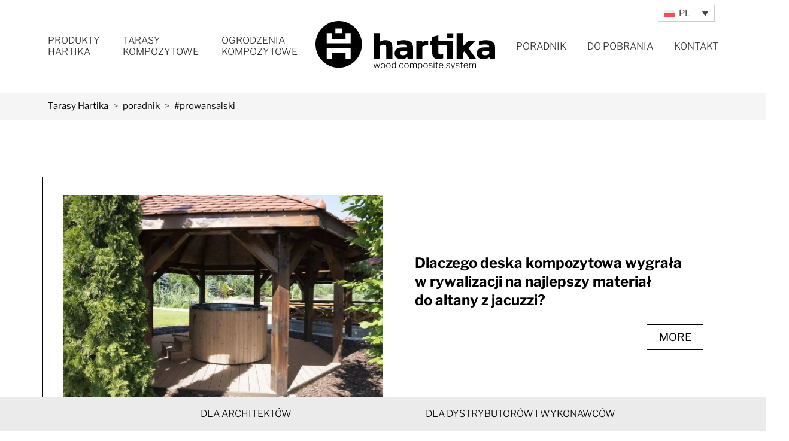

--- FILE ---
content_type: text/html; charset=UTF-8
request_url: https://hartika.com/tag/prowansalski/
body_size: 18901
content:
<!DOCTYPE html>
<html lang="pl-PL">
<head>
<meta charset="UTF-8">
<link rel="profile" href="http://gmpg.org/xfn/11">
<meta name='robots' content='index, follow, max-image-preview:large, max-snippet:-1, max-video-preview:-1'/>
<script data-cfasync="false" data-pagespeed-no-defer>var gtm4wp_datalayer_name="dataLayer";
var dataLayer=dataLayer||[];</script>
<title>prowansalski - Hartika. Piękno na lata.</title>
<link rel="canonical" href="https://hartika.com/tag/prowansalski/"/>
<meta property="og:locale" content="pl_PL"/>
<meta property="og:type" content="article"/>
<meta property="og:title" content="Archiwa: prowansalski"/>
<meta property="og:url" content="https://hartika.com/tag/prowansalski/"/>
<meta property="og:site_name" content="Hartika. Piękno na lata."/>
<meta property="og:image" content="https://hartika.com/wp-content/uploads/2022/12/Tarasy_Kompozytowe_Hartika801.jpg"/>
<meta property="og:image:width" content="800"/>
<meta property="og:image:height" content="534"/>
<meta property="og:image:type" content="image/jpeg"/>
<meta name="twitter:card" content="summary_large_image"/>
<script type="application/ld+json" class="yoast-schema-graph">{"@context":"https://schema.org","@graph":[{"@type":"CollectionPage","@id":"https://hartika.com/tag/prowansalski/","url":"https://hartika.com/tag/prowansalski/","name":"prowansalski - Hartika. Piękno na lata.","isPartOf":{"@id":"https://hartika.com/#website"},"primaryImageOfPage":{"@id":"https://hartika.com/tag/prowansalski/#primaryimage"},"image":{"@id":"https://hartika.com/tag/prowansalski/#primaryimage"},"thumbnailUrl":"https://hartika.com/wp-content/uploads/2019/07/zdj1.jpg","breadcrumb":{"@id":"https://hartika.com/tag/prowansalski/#breadcrumb"},"inLanguage":"pl-PL"},{"@type":"ImageObject","inLanguage":"pl-PL","@id":"https://hartika.com/tag/prowansalski/#primaryimage","url":"https://hartika.com/wp-content/uploads/2019/07/zdj1.jpg","contentUrl":"https://hartika.com/wp-content/uploads/2019/07/zdj1.jpg","width":1140,"height":761,"caption":"altana z jacuzzi"},{"@type":"BreadcrumbList","@id":"https://hartika.com/tag/prowansalski/#breadcrumb","itemListElement":[{"@type":"ListItem","position":1,"name":"Strona główna","item":"https://hartika.com/"},{"@type":"ListItem","position":2,"name":"prowansalski"}]},{"@type":"WebSite","@id":"https://hartika.com/#website","url":"https://hartika.com/","name":"Tarasy i ogrodzenia kompozytowe Hartika. Piękno na lata.","description":"Producent tarasów i ogrodzeń kompozytowych.","publisher":{"@id":"https://hartika.com/#organization"},"alternateName":"Tarasy i ogrodzenia kompozytowe Hartika.","potentialAction":[{"@type":"SearchAction","target":{"@type":"EntryPoint","urlTemplate":"https://hartika.com/?s={search_term_string}"},"query-input":{"@type":"PropertyValueSpecification","valueRequired":true,"valueName":"search_term_string"}}],"inLanguage":"pl-PL"},{"@type":["Organization","Place","Corporation"],"@id":"https://hartika.com/#organization","name":"Hartika Sp. z o.o.","alternateName":"Hartika WPC","url":"https://hartika.com/","logo":{"@id":"https://hartika.com/tag/prowansalski/#local-main-organization-logo"},"image":{"@id":"https://hartika.com/tag/prowansalski/#local-main-organization-logo"},"sameAs":["https://www.facebook.com/people/Tarasy-Hartika/100057582753952/","https://ke.linkedin.com/company/hartika"],"address":{"@id":"https://hartika.com/tag/prowansalski/#local-main-place-address"},"geo":{"@type":"GeoCoordinates","latitude":"53.55530067584501","longitude":"22.309762340482035"},"telephone":["+48864442020"],"openingHoursSpecification":[{"@type":"OpeningHoursSpecification","dayOfWeek":["Monday","Tuesday","Wednesday","Thursday","Friday"],"opens":"08:00","closes":"16:00"},{"@type":"OpeningHoursSpecification","dayOfWeek":["Saturday","Sunday"],"opens":"00:00","closes":"00:00"}],"email":"hartika@hartika.com","areaServed":"Europa","vatID":"PL5423070660","taxID":"5423070660"},{"@type":"PostalAddress","@id":"https://hartika.com/tag/prowansalski/#local-main-place-address","streetAddress":"ul. Przemysłowa 9","addressLocality":"Szczuczyn","postalCode":"19-230","addressRegion":"Podlaskie","addressCountry":"PL"},{"@type":"ImageObject","inLanguage":"pl-PL","@id":"https://hartika.com/tag/prowansalski/#local-main-organization-logo","url":"https://hartika.com/wp-content/uploads/2019/10/LOGO.svg","contentUrl":"https://hartika.com/wp-content/uploads/2019/10/LOGO.svg","caption":"Hartika Sp. z o.o."}]}</script>
<meta name="geo.placename" content="Szczuczyn"/>
<meta name="geo.position" content="53.55530067584501;22.309762340482035"/>
<meta name="geo.region" content="Polska"/>
<link rel='dns-prefetch' href='//cdn.jsdelivr.net'/>
<link rel="alternate" type="application/rss+xml" title="Hartika. Piękno na lata. &raquo; Kanał z wpisami" href="https://hartika.com/feed/"/>
<link rel="alternate" type="application/rss+xml" title="Hartika. Piękno na lata. &raquo; Kanał z wpisami otagowanymi jako prowansalski" href="https://hartika.com/tag/prowansalski/feed/"/>
<style id='wp-img-auto-sizes-contain-inline-css'>img:is([sizes=auto i],[sizes^="auto," i]){contain-intrinsic-size:3000px 1500px}</style>
<link rel="stylesheet" type="text/css" href="//hartika.com/wp-content/cache/wpfc-minified/fr274l09/hu1ox.css" media="all"/>
<style id='global-styles-inline-css'>:root{--wp--preset--aspect-ratio--square:1;--wp--preset--aspect-ratio--4-3:4/3;--wp--preset--aspect-ratio--3-4:3/4;--wp--preset--aspect-ratio--3-2:3/2;--wp--preset--aspect-ratio--2-3:2/3;--wp--preset--aspect-ratio--16-9:16/9;--wp--preset--aspect-ratio--9-16:9/16;--wp--preset--color--black:#000000;--wp--preset--color--cyan-bluish-gray:#abb8c3;--wp--preset--color--white:#ffffff;--wp--preset--color--pale-pink:#f78da7;--wp--preset--color--vivid-red:#cf2e2e;--wp--preset--color--luminous-vivid-orange:#ff6900;--wp--preset--color--luminous-vivid-amber:#fcb900;--wp--preset--color--light-green-cyan:#7bdcb5;--wp--preset--color--vivid-green-cyan:#00d084;--wp--preset--color--pale-cyan-blue:#8ed1fc;--wp--preset--color--vivid-cyan-blue:#0693e3;--wp--preset--color--vivid-purple:#9b51e0;--wp--preset--gradient--vivid-cyan-blue-to-vivid-purple:linear-gradient(135deg,rgb(6,147,227) 0%,rgb(155,81,224) 100%);--wp--preset--gradient--light-green-cyan-to-vivid-green-cyan:linear-gradient(135deg,rgb(122,220,180) 0%,rgb(0,208,130) 100%);--wp--preset--gradient--luminous-vivid-amber-to-luminous-vivid-orange:linear-gradient(135deg,rgb(252,185,0) 0%,rgb(255,105,0) 100%);--wp--preset--gradient--luminous-vivid-orange-to-vivid-red:linear-gradient(135deg,rgb(255,105,0) 0%,rgb(207,46,46) 100%);--wp--preset--gradient--very-light-gray-to-cyan-bluish-gray:linear-gradient(135deg,rgb(238,238,238) 0%,rgb(169,184,195) 100%);--wp--preset--gradient--cool-to-warm-spectrum:linear-gradient(135deg,rgb(74,234,220) 0%,rgb(151,120,209) 20%,rgb(207,42,186) 40%,rgb(238,44,130) 60%,rgb(251,105,98) 80%,rgb(254,248,76) 100%);--wp--preset--gradient--blush-light-purple:linear-gradient(135deg,rgb(255,206,236) 0%,rgb(152,150,240) 100%);--wp--preset--gradient--blush-bordeaux:linear-gradient(135deg,rgb(254,205,165) 0%,rgb(254,45,45) 50%,rgb(107,0,62) 100%);--wp--preset--gradient--luminous-dusk:linear-gradient(135deg,rgb(255,203,112) 0%,rgb(199,81,192) 50%,rgb(65,88,208) 100%);--wp--preset--gradient--pale-ocean:linear-gradient(135deg,rgb(255,245,203) 0%,rgb(182,227,212) 50%,rgb(51,167,181) 100%);--wp--preset--gradient--electric-grass:linear-gradient(135deg,rgb(202,248,128) 0%,rgb(113,206,126) 100%);--wp--preset--gradient--midnight:linear-gradient(135deg,rgb(2,3,129) 0%,rgb(40,116,252) 100%);--wp--preset--font-size--small:13px;--wp--preset--font-size--medium:20px;--wp--preset--font-size--large:36px;--wp--preset--font-size--x-large:42px;--wp--preset--spacing--20:0.44rem;--wp--preset--spacing--30:0.67rem;--wp--preset--spacing--40:1rem;--wp--preset--spacing--50:1.5rem;--wp--preset--spacing--60:2.25rem;--wp--preset--spacing--70:3.38rem;--wp--preset--spacing--80:5.06rem;--wp--preset--shadow--natural:6px 6px 9px rgba(0, 0, 0, 0.2);--wp--preset--shadow--deep:12px 12px 50px rgba(0, 0, 0, 0.4);--wp--preset--shadow--sharp:6px 6px 0px rgba(0, 0, 0, 0.2);--wp--preset--shadow--outlined:6px 6px 0px -3px rgb(255, 255, 255), 6px 6px rgb(0, 0, 0);--wp--preset--shadow--crisp:6px 6px 0px rgb(0, 0, 0);}:where(.is-layout-flex){gap:0.5em;}:where(.is-layout-grid){gap:0.5em;}body .is-layout-flex{display:flex;}.is-layout-flex{flex-wrap:wrap;align-items:center;}.is-layout-flex > :is(*, div){margin:0;}body .is-layout-grid{display:grid;}.is-layout-grid > :is(*, div){margin:0;}:where(.wp-block-columns.is-layout-flex){gap:2em;}:where(.wp-block-columns.is-layout-grid){gap:2em;}:where(.wp-block-post-template.is-layout-flex){gap:1.25em;}:where(.wp-block-post-template.is-layout-grid){gap:1.25em;}.has-black-color{color:var(--wp--preset--color--black) !important;}.has-cyan-bluish-gray-color{color:var(--wp--preset--color--cyan-bluish-gray) !important;}.has-white-color{color:var(--wp--preset--color--white) !important;}.has-pale-pink-color{color:var(--wp--preset--color--pale-pink) !important;}.has-vivid-red-color{color:var(--wp--preset--color--vivid-red) !important;}.has-luminous-vivid-orange-color{color:var(--wp--preset--color--luminous-vivid-orange) !important;}.has-luminous-vivid-amber-color{color:var(--wp--preset--color--luminous-vivid-amber) !important;}.has-light-green-cyan-color{color:var(--wp--preset--color--light-green-cyan) !important;}.has-vivid-green-cyan-color{color:var(--wp--preset--color--vivid-green-cyan) !important;}.has-pale-cyan-blue-color{color:var(--wp--preset--color--pale-cyan-blue) !important;}.has-vivid-cyan-blue-color{color:var(--wp--preset--color--vivid-cyan-blue) !important;}.has-vivid-purple-color{color:var(--wp--preset--color--vivid-purple) !important;}.has-black-background-color{background-color:var(--wp--preset--color--black) !important;}.has-cyan-bluish-gray-background-color{background-color:var(--wp--preset--color--cyan-bluish-gray) !important;}.has-white-background-color{background-color:var(--wp--preset--color--white) !important;}.has-pale-pink-background-color{background-color:var(--wp--preset--color--pale-pink) !important;}.has-vivid-red-background-color{background-color:var(--wp--preset--color--vivid-red) !important;}.has-luminous-vivid-orange-background-color{background-color:var(--wp--preset--color--luminous-vivid-orange) !important;}.has-luminous-vivid-amber-background-color{background-color:var(--wp--preset--color--luminous-vivid-amber) !important;}.has-light-green-cyan-background-color{background-color:var(--wp--preset--color--light-green-cyan) !important;}.has-vivid-green-cyan-background-color{background-color:var(--wp--preset--color--vivid-green-cyan) !important;}.has-pale-cyan-blue-background-color{background-color:var(--wp--preset--color--pale-cyan-blue) !important;}.has-vivid-cyan-blue-background-color{background-color:var(--wp--preset--color--vivid-cyan-blue) !important;}.has-vivid-purple-background-color{background-color:var(--wp--preset--color--vivid-purple) !important;}.has-black-border-color{border-color:var(--wp--preset--color--black) !important;}.has-cyan-bluish-gray-border-color{border-color:var(--wp--preset--color--cyan-bluish-gray) !important;}.has-white-border-color{border-color:var(--wp--preset--color--white) !important;}.has-pale-pink-border-color{border-color:var(--wp--preset--color--pale-pink) !important;}.has-vivid-red-border-color{border-color:var(--wp--preset--color--vivid-red) !important;}.has-luminous-vivid-orange-border-color{border-color:var(--wp--preset--color--luminous-vivid-orange) !important;}.has-luminous-vivid-amber-border-color{border-color:var(--wp--preset--color--luminous-vivid-amber) !important;}.has-light-green-cyan-border-color{border-color:var(--wp--preset--color--light-green-cyan) !important;}.has-vivid-green-cyan-border-color{border-color:var(--wp--preset--color--vivid-green-cyan) !important;}.has-pale-cyan-blue-border-color{border-color:var(--wp--preset--color--pale-cyan-blue) !important;}.has-vivid-cyan-blue-border-color{border-color:var(--wp--preset--color--vivid-cyan-blue) !important;}.has-vivid-purple-border-color{border-color:var(--wp--preset--color--vivid-purple) !important;}.has-vivid-cyan-blue-to-vivid-purple-gradient-background{background:var(--wp--preset--gradient--vivid-cyan-blue-to-vivid-purple) !important;}.has-light-green-cyan-to-vivid-green-cyan-gradient-background{background:var(--wp--preset--gradient--light-green-cyan-to-vivid-green-cyan) !important;}.has-luminous-vivid-amber-to-luminous-vivid-orange-gradient-background{background:var(--wp--preset--gradient--luminous-vivid-amber-to-luminous-vivid-orange) !important;}.has-luminous-vivid-orange-to-vivid-red-gradient-background{background:var(--wp--preset--gradient--luminous-vivid-orange-to-vivid-red) !important;}.has-very-light-gray-to-cyan-bluish-gray-gradient-background{background:var(--wp--preset--gradient--very-light-gray-to-cyan-bluish-gray) !important;}.has-cool-to-warm-spectrum-gradient-background{background:var(--wp--preset--gradient--cool-to-warm-spectrum) !important;}.has-blush-light-purple-gradient-background{background:var(--wp--preset--gradient--blush-light-purple) !important;}.has-blush-bordeaux-gradient-background{background:var(--wp--preset--gradient--blush-bordeaux) !important;}.has-luminous-dusk-gradient-background{background:var(--wp--preset--gradient--luminous-dusk) !important;}.has-pale-ocean-gradient-background{background:var(--wp--preset--gradient--pale-ocean) !important;}.has-electric-grass-gradient-background{background:var(--wp--preset--gradient--electric-grass) !important;}.has-midnight-gradient-background{background:var(--wp--preset--gradient--midnight) !important;}.has-small-font-size{font-size:var(--wp--preset--font-size--small) !important;}.has-medium-font-size{font-size:var(--wp--preset--font-size--medium) !important;}.has-large-font-size{font-size:var(--wp--preset--font-size--large) !important;}.has-x-large-font-size{font-size:var(--wp--preset--font-size--x-large) !important;}</style>
<style id='classic-theme-styles-inline-css'>.wp-block-button__link{color:#fff;background-color:#32373c;border-radius:9999px;box-shadow:none;text-decoration:none;padding:calc(.667em + 2px) calc(1.333em + 2px);font-size:1.125em}.wp-block-file__button{background:#32373c;color:#fff;text-decoration:none}</style>
<link rel="stylesheet" type="text/css" href="//hartika.com/wp-content/cache/wpfc-minified/mk9zoexd/hu1pw.css" media="all"/>
<link rel='stylesheet' id='fancybox-css-css' href='https://cdn.jsdelivr.net/npm/@fancyapps/ui/dist/fancybox.css?ver=6.9' type='text/css' media='all'/>
<link rel="stylesheet" type="text/css" href="//hartika.com/wp-content/cache/wpfc-minified/1bnwcdim/hu1ox.css" media="all"/>
<link rel="stylesheet" type="text/css" href="//hartika.com/wp-content/cache/wpfc-minified/e304rrtl/hu1ox.css" media="screen"/>
<link rel="stylesheet" type="text/css" href="//hartika.com/wp-content/cache/wpfc-minified/2dcrs2pk/hu1ow.css" media="all"/>
<link rel='stylesheet' id='polestar-child-style-css' href='https://hartika.com/wp-content/themes/polestar-child/css/child_css.css?ver=1.0.1' type='text/css' media='all'/>
<link rel="https://api.w.org/" href="https://hartika.com/wp-json/"/><link rel="alternate" title="JSON" type="application/json" href="https://hartika.com/wp-json/wp/v2/tags/9"/><link rel="EditURI" type="application/rsd+xml" title="RSD" href="https://hartika.com/xmlrpc.php?rsd"/>
<meta name="generator" content="WordPress 6.9"/>
<meta name="generator" content="WPML ver:4.8.6 stt:1,3,33,41;"/>
<style>@font-face{font-family:'Libre Franklin';font-style:normal;font-weight:300;font-display:swap;src:url(//hartika.com/wp-content/uploads/omgf/omgf-stylesheet-105/libre-franklin-normal-latin-ext.woff2?ver=1647892365)format('woff2');unicode-range:U+0100-02BA, U+02BD-02C5, U+02C7-02CC, U+02CE-02D7, U+02DD-02FF, U+0304, U+0308, U+0329, U+1D00-1DBF, U+1E00-1E9F, U+1EF2-1EFF, U+2020, U+20A0-20AB, U+20AD-20C0, U+2113, U+2C60-2C7F, U+A720-A7FF;}@font-face{font-family:'Libre Franklin';font-style:normal;font-weight:300;font-display:swap;src:url(//hartika.com/wp-content/uploads/omgf/omgf-stylesheet-105/libre-franklin-normal-latin.woff2?ver=1647892365)format('woff2');unicode-range:U+0000-00FF, U+0131, U+0152-0153, U+02BB-02BC, U+02C6, U+02DA, U+02DC, U+0304, U+0308, U+0329, U+2000-206F, U+20AC, U+2122, U+2191, U+2193, U+2212, U+2215, U+FEFF, U+FFFD;}@font-face{font-family:'Libre Franklin';font-style:normal;font-weight:400;font-display:swap;src:url(//hartika.com/wp-content/uploads/omgf/omgf-stylesheet-105/libre-franklin-normal-latin-ext.woff2?ver=1647892365)format('woff2');unicode-range:U+0100-02BA, U+02BD-02C5, U+02C7-02CC, U+02CE-02D7, U+02DD-02FF, U+0304, U+0308, U+0329, U+1D00-1DBF, U+1E00-1E9F, U+1EF2-1EFF, U+2020, U+20A0-20AB, U+20AD-20C0, U+2113, U+2C60-2C7F, U+A720-A7FF;}@font-face{font-family:'Libre Franklin';font-style:normal;font-weight:400;font-display:swap;src:url(//hartika.com/wp-content/uploads/omgf/omgf-stylesheet-105/libre-franklin-normal-latin.woff2?ver=1647892365)format('woff2');unicode-range:U+0000-00FF, U+0131, U+0152-0153, U+02BB-02BC, U+02C6, U+02DA, U+02DC, U+0304, U+0308, U+0329, U+2000-206F, U+20AC, U+2122, U+2191, U+2193, U+2212, U+2215, U+FEFF, U+FFFD;}@font-face{font-family:'Playfair Display';font-style:normal;font-weight:400;font-display:swap;src:url(//hartika.com/wp-content/uploads/omgf/omgf-stylesheet-105/playfair-display-normal-latin-ext-400.woff2?ver=1647892365)format('woff2');unicode-range:U+0100-02BA, U+02BD-02C5, U+02C7-02CC, U+02CE-02D7, U+02DD-02FF, U+0304, U+0308, U+0329, U+1D00-1DBF, U+1E00-1E9F, U+1EF2-1EFF, U+2020, U+20A0-20AB, U+20AD-20C0, U+2113, U+2C60-2C7F, U+A720-A7FF;}@font-face{font-family:'Playfair Display';font-style:normal;font-weight:400;font-display:swap;src:url(//hartika.com/wp-content/uploads/omgf/omgf-stylesheet-105/playfair-display-normal-latin-400.woff2?ver=1647892365)format('woff2');unicode-range:U+0000-00FF, U+0131, U+0152-0153, U+02BB-02BC, U+02C6, U+02DA, U+02DC, U+0304, U+0308, U+0329, U+2000-206F, U+20AC, U+2122, U+2191, U+2193, U+2212, U+2215, U+FEFF, U+FFFD;}</style>		
<meta property="og:url" content=""/>
<meta property="og:title" content=""/>
<meta property="og:description" content=""/>
<meta property="og:image" content=""/>	
<style>.ozimas_admin_color1{color:!important;}.ozimas_admin_bg1{background-color:!important;}.ozimas_admin_color2{color:!important;}.ozimas_admin_bg2{background-color:!important;}.ozimas_admin_color3{color:!important;}.ozimas_admin_bg3{background-color:!important;}.ozimas_admin_color4{color:!important;}.ozimas_admin_bg4{background-color:!important;}.ozimas_admin_color5{color:!important;}.ozimas_admin_bg5{background-color:!important;}</style>
<script data-cfasync="false" data-pagespeed-no-defer>var dataLayer_content={"pagePostType":"post","pagePostType2":"tag-post"};
dataLayer.push(dataLayer_content);</script>
<script data-wpfc-render="false">(function(){let events=["mousemove", "wheel", "scroll", "touchstart", "touchmove"];let fired=false;events.forEach(function(event){window.addEventListener(event, function(){if(fired===false){fired=true;setTimeout(function(){
(function(w,d,s,l,i){w[l]=w[l]||[];w[l].push({'gtm.start':
new Date().getTime(),event:'gtm.js'});var f=d.getElementsByTagName(s)[0],
j=d.createElement(s),dl=l!='dataLayer'?'&l='+l:'';j.async=true;j.src=
'//www.googletagmanager.com/gtm.js?id='+i+dl;f.parentNode.insertBefore(j,f);
})(window,document,'script','dataLayer','GTM-WPTT25Z');
}, 100);}},{once: true});});})();</script>
<script data-wpfc-render="false">(function(){let events=["mousemove", "wheel", "scroll", "touchstart", "touchmove"];let fired=false;events.forEach(function(event){window.addEventListener(event, function(){if(fired===false){fired=true;setTimeout(function(){
(function(w,d,s,l,i){w[l]=w[l]||[];w[l].push({'gtm.start':
new Date().getTime(),event:'gtm.js'});var f=d.getElementsByTagName(s)[0],
j=d.createElement(s),dl=l!='dataLayer'?'&l='+l:'';j.async=true;j.src=
'//www.googletagmanager.com/gtm.js?id='+i+dl;f.parentNode.insertBefore(j,f);
})(window,document,'script','dataLayer','GTM-TTMM57G');
}, 200);}},{once: true});});})();</script>
<meta name="viewport" content="width=device-width, initial-scale=1">
<style id="polestar-custom-css">h1,h2,h3,h4,h5,h6,fieldset legend,.main-navigation li,#mobile-navigation ul li{font-family:"Libre Franklin","Helvetica Neue",sans-serif;}.site-header .site-branding .site-title,.site-header .site-branding .site-description{font-family:"Libre Franklin","Helvetica Neue",sans-serif;}body,button,input,select,textarea,.comment-reply-title #cancel-comment-reply-link{font-family:"Libre Franklin","Helvetica Neue",sans-serif;}
@media(max-width:780px){body:not(.page-layout-stripped) #masthead.mobile-menu .main-navigation > div:not(.mega-menu-wrap),#masthead.mobile-menu .main-navigation .shopping-cart,#masthead.mobile-menu .main-navigation .search-icon{display:none;}#masthead.mobile-menu #mobile-menu-button{display:inline-block;}}
@media(min-width:781px){.site-header #mobile-navigation{display:none !important;}}</style>
<link rel="icon" href="https://hartika.com/wp-content/uploads/2018/06/fav_icon-150x150.png" sizes="32x32"/>
<link rel="icon" href="https://hartika.com/wp-content/uploads/2018/06/fav_icon.png" sizes="192x192"/>
<link rel="apple-touch-icon" href="https://hartika.com/wp-content/uploads/2018/06/fav_icon.png"/>
<meta name="msapplication-TileImage" content="https://hartika.com/wp-content/uploads/2018/06/fav_icon.png"/>
<style id="wp-custom-css">#panel-2046-9-0-0 .presentation__suit{
}
.page-id-98 .ozimas__gallery-cont div, .page-id-1945 .ozimas__gallery-cont div, .page-id-15 .ozimas__gallery-cont div, .page-id-941 .ozimas__gallery-cont div, .page-id-5238 .ozimas__gallery-cont div, .page-id-5204 .ozimas__gallery-cont div, .page-id-5508 .ozimas__gallery-cont div, .page-id-1946 .ozimas__gallery-cont div{color:transparent;}
.page-id-98 .ozimas__gallery-button, .page-id-1945 .ozimas__gallery-button, .page-id-15 .ozimas__gallery-button, .page-id-941 .ozimas__gallery-button, .page-id-1946 .ozimas__gallery-button, .page-id-5238 .ozimas__gallery-button, .page-id-5204 .ozimas__gallery-button, .page-id-5508 .ozimas__gallery-button{margin-top:-34px;}
#primary-menu{max-height:400px}
@media screen and (min-width:1200px){
#menu-item-5263{width:105px;}
#menu-item-5261{width:127px;}
#menu-item-5260{width:127px;}
#menu-item-2837{width:105px;}
#menu-item-1208{width:127px;}
#menu-item-2328{width:143px;}
#menu-item-223 img{width:300px;}
#menu-item-2835,
#menu-item-2389{width:110px;}
#menu-item-7737{width:105px;}
#menu-item-7741{width:160px;}
#menu-item-7742{width:105px;}
}
#displaynone{display:none !important}
#panel-2046-9-0-0 .presentation__suit .presentation__suit-item{margin:5px 15px;}
#ogrodzenia_czerw{border:10px solid #bc0d1d !important;font-size:32px !important;font-weight:bold;line-height:32px !important}
#tarasy_yellow{border:10px solid #fd0 !important;font-size:32px !important;font-weight:bold;line-height:32px !important}
#tarasy_yellow,
#ogrodzenia_czerw{padding:20px!important;}
#tarasy_yellow p,
#ogrodzenia_czerw p{font-size:100%;margin:0;}
#tarasy_yellow a, #ogrodzenia_czerw a{font-family:Playfair Display !important;display:block;padding:30px 0!important;font-weight:700;line-height:1.3;text-decoration:none;}
#scroll-to-top{bottom:75px !important;}
body h1, body h2{color:#000000;font-family:'Playfair Display', sans-serif;font-size:44px;font-style:normal;font-weight:400;line-height:1.2;margin-top:1px;margin-bottom:30px;}
@media screen and (max-width:992px){
#scroll-to-top{bottom:10px !important;}
a, a:visited{color:#626262;text-decoration:underline;}
.menu-main-menu-container a, .menu-glowne-menu-container a, .tag__link, .sow-image-container a{text-decoration:none;}
.hart-reg__container-svg text, .fil4{pointer-events:none;}
body h1, body h2{color:#000000;font-family:'Playfair Display', sans-serif;font-size:30px;font-style:normal;font-weight:400;line-height:1.2;margin-top:1px;margin-bottom:30px;}
}
::selection{background:#ffdd00;color:black;}
p.post__excerpt{display:none;!important}
div.post__container-desc{display:none;!important}</style>
<style id="egf-frontend-styles">p{color:#000000;font-family:'Libre Franklin', sans-serif;font-size:16px;font-style:normal;font-weight:400;line-height:1.6;}
h1{color:#000000;font-family:'Libre Franklin', sans-serif;font-size:22px;font-style:normal;font-weight:400;}
h2{color:#000000;font-family:'Libre Franklin', sans-serif;font-size:22px;font-style:normal;font-weight:400;}
h3{color:#000000;font-family:'Libre Franklin', sans-serif;font-size:22px;font-style:normal;font-weight:400;}
h4{color:#000000;font-family:'Playfair Display', sans-serif;font-size:44px;font-style:normal;font-weight:400;line-height:1.2;margin-top:1px;margin-bottom:30px;}
h5{color:#000000;font-family:'Libre Franklin', sans-serif;font-size:20px;font-style:normal;font-weight:400;}
h6{font-family:'Libre Franklin', sans-serif;font-style:normal;font-weight:300;}</style>
<script data-wpfc-render="false">(function(){let events=["mousemove", "wheel", "scroll", "touchstart", "touchmove"];let fired=false;events.forEach(function(event){window.addEventListener(event, function(){if(fired===false){fired=true;setTimeout(function(){ (function(d,s){var f=d.getElementsByTagName(s)[0];j=d.createElement(s);j.setAttribute('src', 'https://www.googletagmanager.com/gtag/js?id=UA-130316540-1');f.parentNode.insertBefore(j,f);})(document,'script'); }, 300);}},{once: true});});})();</script>
<script>window.dataLayer=window.dataLayer||[];
function gtag(){dataLayer.push(arguments);}
gtag('js', new Date());
gtag('config', 'UA-130316540-1');</script>
<style>.so-widget-ozimas-button-widget-style-d75171398898 .ozimasbutton__link{display:inline-block;}
.so-widget-ozimas-button-widget-style-d75171398898 .line-black:before, .so-widget-ozimas-button-widget-style-d75171398898 .line-white:before, .so-widget-ozimas-button-widget-style-d75171398898 .line-blue:before, .so-widget-ozimas-button-widget-style-d75171398898 .line-orange:before, .so-widget-ozimas-button-widget-style-d75171398898 .line-pink:before{content:"";width:35px;height:5px;background:black;float:left;margin-top:10px;margin-right:10px;}
.so-widget-ozimas-button-widget-style-d75171398898 .line-white:before{background:white;}
.so-widget-ozimas-button-widget-style-d75171398898 .line-blue:before{background:#009fe3;}
.so-widget-ozimas-button-widget-style-d75171398898 .line-orange:before{background:#ed682b;}
.so-widget-ozimas-button-widget-style-d75171398898 .line-pink:before{background:#e6007e;}.so-widget-sow-image-default-113ccd71f3e6 .widget-title{text-align:center;}
.so-widget-sow-image-default-113ccd71f3e6 .sow-image-container{display:flex;align-items:flex-start;justify-content:center;}
.so-widget-sow-image-default-113ccd71f3e6 .sow-image-container > a{display:inline-block;max-width:100%;}
@media screen and (-ms-high-contrast: active), screen and (-ms-high-contrast: none) {
.so-widget-sow-image-default-113ccd71f3e6 .sow-image-container > a{display:flex;}
}
.so-widget-sow-image-default-113ccd71f3e6 .sow-image-container .so-widget-image{display:block;height:auto;max-width:100%;}.panel-grid.panel-has-style>.panel-row-style,.panel-grid.panel-no-style{display:flex;-ms-flex-wrap:wrap;flex-wrap:nowrap;-ms-justify-content:space-between;justify-content:space-between}.panel-grid .so-parallax{position:relative}.panel-grid .so-parallax>:not(.simpleParallax){position:relative;z-index:1}.panel-grid .so-parallax .simpleParallax{overflow:hidden}.panel-grid .so-parallax .simpleParallax,.panel-grid .so-parallax img[data-siteorigin-parallax]{bottom:0;left:0;position:absolute;right:0;top:0;width:100%;z-index:0}.panel-background-overlay{position:absolute;top:0;right:0;bottom:0;left:0;z-index:-1}.panel-has-overlay .panel-cell-style,.panel-has-overlay .panel-row-style,.panel-has-overlay .panel-widget-style{overflow:hidden;position:relative;z-index:1}.panel-layout.panel-is-rtl .panel-grid.panel-has-style>.panel-row-style,.panel-layout.panel-is-rtl .panel-grid.panel-no-style{-ms-flex-direction:row-reverse;flex-direction:row-reverse}.panel-grid-cell{-ms-box-sizing:border-box;box-sizing:border-box}.panel-grid-cell .panel-cell-style{height:100%}.panel-grid-cell .so-panel{zoom:1}.panel-grid-cell .so-panel:before{content:"";display:block}.panel-grid-cell .so-panel:after{content:"";display:table;clear:both}.panel-grid-cell .panel-last-child{margin-bottom:0}.panel-grid-cell .widget-title{margin-top:0}body.siteorigin-panels-before-js:not(.siteorigin-panels-css-container){overflow-x:hidden}body.siteorigin-panels-before-js:not(.siteorigin-panels-css-container) .siteorigin-panels-stretch{margin-right:-1000px!important;margin-left:-1000px!important;padding-right:1000px!important;padding-left:1000px!important}.so-sr-only{clip:rect(0,0,0,0);height:1px;left:-10000px;overflow:hidden;position:absolute;top:auto;white-space:nowrap;width:1px}</style>
<script data-wpfc-render="false">var Wpfcll={s:[],osl:0,scroll:false,i:function(){Wpfcll.ss();window.addEventListener('load',function(){let observer=new MutationObserver(mutationRecords=>{Wpfcll.osl=Wpfcll.s.length;Wpfcll.ss();if(Wpfcll.s.length > Wpfcll.osl){Wpfcll.ls(false);}});observer.observe(document.getElementsByTagName("html")[0],{childList:true,attributes:true,subtree:true,attributeFilter:["src"],attributeOldValue:false,characterDataOldValue:false});Wpfcll.ls(true);});window.addEventListener('scroll',function(){Wpfcll.scroll=true;Wpfcll.ls(false);});window.addEventListener('resize',function(){Wpfcll.scroll=true;Wpfcll.ls(false);});window.addEventListener('click',function(){Wpfcll.scroll=true;Wpfcll.ls(false);});},c:function(e,pageload){var w=document.documentElement.clientHeight || body.clientHeight;var n=0;if(pageload){n=0;}else{n=(w > 800) ? 800:200;n=Wpfcll.scroll ? 800:n;}var er=e.getBoundingClientRect();var t=0;var p=e.parentNode ? e.parentNode:false;if(typeof p.getBoundingClientRect=="undefined"){var pr=false;}else{var pr=p.getBoundingClientRect();}if(er.x==0 && er.y==0){for(var i=0;i < 10;i++){if(p){if(pr.x==0 && pr.y==0){if(p.parentNode){p=p.parentNode;}if(typeof p.getBoundingClientRect=="undefined"){pr=false;}else{pr=p.getBoundingClientRect();}}else{t=pr.top;break;}}};}else{t=er.top;}if(w - t+n > 0){return true;}return false;},r:function(e,pageload){var s=this;var oc,ot;try{oc=e.getAttribute("data-wpfc-original-src");ot=e.getAttribute("data-wpfc-original-srcset");originalsizes=e.getAttribute("data-wpfc-original-sizes");if(s.c(e,pageload)){if(oc || ot){if(e.tagName=="DIV" || e.tagName=="A" || e.tagName=="SPAN"){e.style.backgroundImage="url("+oc+")";e.removeAttribute("data-wpfc-original-src");e.removeAttribute("data-wpfc-original-srcset");e.removeAttribute("onload");}else{if(oc){e.setAttribute('src',oc);}if(ot){e.setAttribute('srcset',ot);}if(originalsizes){e.setAttribute('sizes',originalsizes);}if(e.getAttribute("alt") && e.getAttribute("alt")=="blank"){e.removeAttribute("alt");}e.removeAttribute("data-wpfc-original-src");e.removeAttribute("data-wpfc-original-srcset");e.removeAttribute("data-wpfc-original-sizes");e.removeAttribute("onload");if(e.tagName=="IFRAME"){var y="https://www.youtube.com/embed/";if(navigator.userAgent.match(/\sEdge?\/\d/i)){e.setAttribute('src',e.getAttribute("src").replace(/.+\/templates\/youtube\.html\#/,y));}e.onload=function(){if(typeof window.jQuery !="undefined"){if(jQuery.fn.fitVids){jQuery(e).parent().fitVids({customSelector:"iframe[src]"});}}var s=e.getAttribute("src").match(/templates\/youtube\.html\#(.+)/);if(s){try{var i=e.contentDocument || e.contentWindow;if(i.location.href=="about:blank"){e.setAttribute('src',y+s[1]);}}catch(err){e.setAttribute('src',y+s[1]);}}}}}}else{if(e.tagName=="NOSCRIPT"){if(typeof window.jQuery !="undefined"){if(jQuery(e).attr("data-type")=="wpfc"){e.removeAttribute("data-type");jQuery(e).after(jQuery(e).text());}}}}}}catch(error){console.log(error);console.log("==>",e);}},ss:function(){var i=Array.prototype.slice.call(document.getElementsByTagName("img"));var f=Array.prototype.slice.call(document.getElementsByTagName("iframe"));var d=Array.prototype.slice.call(document.getElementsByTagName("div"));var a=Array.prototype.slice.call(document.getElementsByTagName("a"));var s=Array.prototype.slice.call(document.getElementsByTagName("span"));var n=Array.prototype.slice.call(document.getElementsByTagName("noscript"));this.s=i.concat(f).concat(d).concat(a).concat(s).concat(n);},ls:function(pageload){var s=this;[].forEach.call(s.s,function(e,index){s.r(e,pageload);});}};document.addEventListener('DOMContentLoaded',function(){wpfci();});function wpfci(){Wpfcll.i();}</script>
</head>
<body class="archive tag tag-prowansalski tag-9 wp-custom-logo wp-theme-polestar wp-child-theme-polestar-child css3-animations no-js hfeed page-layout-default sidebar no-topbar">
<div id="page" class="site">
<a class="skip-link screen-reader-text" href="#content">Skip to content</a>
<header id="masthead" class="site-header centered mobile-menu">
<div class="polestar-container">
<div class="site-header-inner">
<div class="site-branding"> <a href="https://hartika.com/" rel="home"> <span class="screen-reader-text">Home</span><img src="https://hartika.com/wp-content/uploads/2019/10/LOGO.svg" class="custom-logo" alt="Hartika" decoding="async"/></a></div><nav id="site-navigation" class="main-navigation">
<a href="#menu" id="mobile-menu-button">
<span></span>
<span></span>
<span></span>
<span></span>
<span class="screen-reader-text">Menu</span>
</a>
<div class="menu-glowne-menu-container"><ul id="primary-menu" class="menu"><li id="menu-item-2389" class="menu-item menu-item-type-custom menu-item-object-custom menu-item-has-children menu-item-2389"><a href="#">Produkty Hartika</a> <ul class="sub-menu"> <li id="menu-item-198" class="menu-item menu-item-type-post_type menu-item-object-page menu-item-198"><a href="https://hartika.com/deski-kompozytowe/">System tarasowy Hartika</a></li> <li id="menu-item-2390" class="menu-item menu-item-type-post_type menu-item-object-page menu-item-2390"><a href="https://hartika.com/ogrodzenie-hartika/">System ogrodzeniowy Hartika</a></li> <li id="menu-item-9790" class="menu-item menu-item-type-custom menu-item-object-custom menu-item-9790"><a href="https://sklep.hartika.com">Donice i&nbsp;grządki podwyższone</a></li> <li id="menu-item-3370" class="menu-item menu-item-type-post_type menu-item-object-page menu-item-3370"><a href="https://hartika.com/utrzymanie_i_pielegnacja/">Środki czyszczące</a></li> <li id="menu-item-6651" class="menu-item menu-item-type-post_type menu-item-object-page menu-item-6651"><a href="https://hartika.com/konfigurator-tarasu/">Konfigurator Tarasu</a></li> </ul> </li> <li id="menu-item-107" class="menu-item menu-item-type-post_type menu-item-object-page menu-item-107"><a href="https://hartika.com/tarasy-kompozytowe/">Tarasy kompozytowe</a></li> <li id="menu-item-2328" class="menu-item menu-item-type-post_type menu-item-object-page menu-item-2328"><a href="https://hartika.com/ogrodzenia-kompozytowe/">Ogrodzenia kompozytowe</a></li> <li id="menu-item-223" class="menu-item menu-item-type-post_type menu-item-object-page menu-item-home menu-item-223"><a href="https://hartika.com/"><img alt="Hartika logotyp" src="https://hartika.com/wp-content/uploads/2019/10/LOGO.svg"></a></li> <li id="menu-item-199" class="menu-item menu-item-type-post_type menu-item-object-page menu-item-has-children menu-item-199"><a href="https://hartika.com/poradnik/">Poradnik</a> <ul class="sub-menu"> <li id="menu-item-6692" class="menu-item menu-item-type-custom menu-item-object-custom menu-item-6692"><a href="https://hartika.com/inspiracje/">Galeria</a></li> </ul> </li> <li id="menu-item-25" class="menu-item menu-item-type-post_type menu-item-object-page menu-item-25"><a href="https://hartika.com/do-pobrania/">Do&nbsp;pobrania</a></li> <li id="menu-item-27" class="menu-item menu-item-type-post_type menu-item-object-page menu-item-has-children menu-item-27"><a href="https://hartika.com/kontakt/">Kontakt</a> <ul class="sub-menu"> <li id="menu-item-11315" class="menu-item menu-item-type-post_type menu-item-object-page menu-item-11315"><a href="https://hartika.com/kontakt/gdzie-kupic-produkty-hartika/">Gdzie kupić</a></li> <li id="menu-item-1534" class="menu-item menu-item-type-post_type menu-item-object-page menu-item-1534"><a href="https://hartika.com/kontakt/menedzerowie-rynku/">Menedżerowie rynku</a></li> </ul> </li> </ul></div></nav>
<div class="wpml-ls-statics-shortcode_actions wpml-ls wpml-ls-legacy-dropdown js-wpml-ls-legacy-dropdown"> <ul role="menu"> <li role="none" tabindex="0" class="wpml-ls-slot-shortcode_actions wpml-ls-item wpml-ls-item-pl wpml-ls-current-language wpml-ls-first-item wpml-ls-item-legacy-dropdown"> <a href="#" class="js-wpml-ls-item-toggle wpml-ls-item-toggle" role="menuitem" title="Przełącz na PL"> <img class="wpml-ls-flag" src="https://hartika.com/wp-content/plugins/sitepress-multilingual-cms/res/flags/pl.svg" alt="" width=18 height=12 /><span class="wpml-ls-native" role="menuitem">PL</span></a> <ul class="wpml-ls-sub-menu" role="menu"> <li class="wpml-ls-slot-shortcode_actions wpml-ls-item wpml-ls-item-en" role="none"> <a href="https://hartika.com/en/tag/provence/" class="wpml-ls-link" role="menuitem" aria-label="Przełącz na EN" title="Przełącz na EN"> <img onload="Wpfcll.r(this,true);" src="https://hartika.com/wp-content/plugins/wp-fastest-cache-premium/pro/images/blank.gif" class="wpml-ls-flag" data-wpfc-original-src="https://hartika.com/wp-content/plugins/sitepress-multilingual-cms/res/flags/en.svg" alt="blank" width=18 height=12 /><span class="wpml-ls-native" lang="en">EN</span></a> </li> <li class="wpml-ls-slot-shortcode_actions wpml-ls-item wpml-ls-item-de" role="none"> <a href="https://hartika.com/de/tag/provencal-de/" class="wpml-ls-link" role="menuitem" aria-label="Przełącz na DE" title="Przełącz na DE"> <img onload="Wpfcll.r(this,true);" src="https://hartika.com/wp-content/plugins/wp-fastest-cache-premium/pro/images/blank.gif" class="wpml-ls-flag" data-wpfc-original-src="https://hartika.com/wp-content/plugins/sitepress-multilingual-cms/res/flags/de.svg" alt="blank" width=18 height=12 /><span class="wpml-ls-native" lang="de">DE</span></a> </li> <li class="wpml-ls-slot-shortcode_actions wpml-ls-item wpml-ls-item-lt wpml-ls-last-item" role="none"> <a href="https://hartika.com/lt/tag/provanso/" class="wpml-ls-link" role="menuitem" aria-label="Przełącz na LT" title="Przełącz na LT"> <img onload="Wpfcll.r(this,true);" src="https://hartika.com/wp-content/plugins/wp-fastest-cache-premium/pro/images/blank.gif" class="wpml-ls-flag" data-wpfc-original-src="https://hartika.com/wp-content/plugins/sitepress-multilingual-cms/res/flags/lt.svg" alt="blank" width=18 height=12 /><span class="wpml-ls-native" lang="lt">LT</span></a> </li> </ul> </li> </ul></div></div></div></header>
<div class='ozimas__breadcrumbs'><div class='ozimas__container'><a class='breadcrumbs__ozimas-item' href='https://hartika.com/' title='Tarasy Hartika'>Tarasy Hartika</a><span class='ozimas__breadcrumbs-separator'> > </span><a class='breadcrumbs__ozimas-item' href='/poradnik/' title='poradnik'>poradnik</a><span class='ozimas__breadcrumbs-separator'> > </span><a class='breadcrumbs__ozimas-item' href='https://hartika.com/tag/prowansalski/' title='#prowansalski'>#prowansalski</a></div></div><div id="content" class="site-content">
<div class="polestar-container">
<div id="primary" class="content-area">
<main id="main" class="site-main">
<header class="page-header">
</header>
<article id="post-1840" class="post__item post-1840 post type-post status-publish format-standard has-post-thumbnail hentry category-poradnik tag-aranzacja_tarasu tag-deski_kompozytowe tag-drewno_kompozytowe tag-eko_deski tag-inspiracje tag-jaka_deske_wybrac tag-jakosc tag-prowansalski tag-trwalosc_deski tag-wpc tag-zdrowe_deski">
<div class="post__container-image"> <a class="post__link" href="https://hartika.com/poradnik/dlaczego-deska-kompozytowa-wygrala-w-rywalizacji-na-najlepszy-material-do-altany-z-jacuzzi/"> <img onload="Wpfcll.r(this,true);" src="https://hartika.com/wp-content/plugins/wp-fastest-cache-premium/pro/images/blank.gif" class="post__image" data-wpfc-original-src="https://hartika.com/wp-content/uploads/2019/07/zdj1.jpg" alt="Dlaczego deska kompozytowa wygrała w&nbsp;rywalizacji na&nbsp;najlepszy materiał do&nbsp;altany z&nbsp;jacuzzi?"/> </a></div><div class="post__container-content">
<div class="post__container-title"> <a class="post__link" href="https://hartika.com/poradnik/dlaczego-deska-kompozytowa-wygrala-w-rywalizacji-na-najlepszy-material-do-altany-z-jacuzzi/"> <h3 class="post__title">Dlaczego deska kompozytowa wygrała w&nbsp;rywalizacji na&nbsp;najlepszy materiał do&nbsp;altany z&nbsp;jacuzzi?</h3> </a></div><div class="post__container-desc"> Planujesz budowę altany, basenu, oczka wodnego – i rozważasz różne opcje wykończeniowe, jak kamień, płytki czy betonowe kostki? Nasz Klient stanął przed podobnym dylematem podczas projektowania ogrodowej altany z jacuzzi. Sprawdź, dlaczego zdecydował się na deskę kompozytową – i jak mu służy.</div><div class="post__container-button"> <a class="post__link" href="https://hartika.com/poradnik/dlaczego-deska-kompozytowa-wygrala-w-rywalizacji-na-najlepszy-material-do-altany-z-jacuzzi/">MORE</a></div></div></article>
<article id="post-342" class="post__item post-342 post type-post status-publish format-standard has-post-thumbnail hentry category-poradnik tag-apartamentowiec tag-aranzacja_balkonu tag-balkon tag-bezpieczne_deski tag-blok tag-deski tag-deski_balkonowe tag-deski_kompozytowe tag-eko_deski tag-gwarancja_deski tag-inspiracje tag-jaka_deske_wybrac tag-loggia tag-miasto tag-nowoczesny tag-ogrod_w_bloku tag-prowansalski tag-pvc tag-remont tag-skandynawski tag-trwalosc_deski tag-urban_jungle tag-wpc tag-zdrowe_deski">
<div class="post__container-image"> <a class="post__link" href="https://hartika.com/poradnik/deski-kompozytowe-na-balkon-trwala-aranzacja/"> <img onload="Wpfcll.r(this,true);" src="https://hartika.com/wp-content/plugins/wp-fastest-cache-premium/pro/images/blank.gif" class="post__image" data-wpfc-original-src="https://hartika.com/wp-content/uploads/2018/08/httpsunsplash.comphotos87jHTTqQ4os-2.jpg" alt="Deski kompozytowe na&nbsp;balkon – trwała aranżacja"/> </a></div><div class="post__container-content">
<div class="post__container-title"> <a class="post__link" href="https://hartika.com/poradnik/deski-kompozytowe-na-balkon-trwala-aranzacja/"> <h3 class="post__title">Deski kompozytowe na&nbsp;balkon – trwała aranżacja</h3> </a></div><div class="post__container-desc"> Planujesz remont balkonu? Zastanawiasz się, skąd wziąć inspiracje do jego aranżacji? Nie wiesz, na co się zdecydować – płytki czy deski kompozytowe? Poznaj odpowiedź na nurtujące Cię pytania!</div><div class="post__container-button"> <a class="post__link" href="https://hartika.com/poradnik/deski-kompozytowe-na-balkon-trwala-aranzacja/">MORE</a></div></div></article>
<ul class="tags__container"><li class='tag__item'><a class='tag__link' href='https://hartika.com/tag/apartamentowiec/'>apartamentowiec</a></li><li class='tag__item'><a class='tag__link' href='https://hartika.com/tag/aranzacja_balkonu/'>aranżacja_balkonu</a></li><li class='tag__item'><a class='tag__link' href='https://hartika.com/tag/balkon/'>balkon</a></li><li class='tag__item'><a class='tag__link' href='https://hartika.com/tag/bezpieczne_deski/'>bezpieczne_deski</a></li><li class='tag__item'><a class='tag__link' href='https://hartika.com/tag/blok/'>blok</a></li><li class='tag__item'><a class='tag__link' href='https://hartika.com/tag/deski/'>deski</a></li><li class='tag__item'><a class='tag__link' href='https://hartika.com/tag/deski_balkonowe/'>deski_balkonowe</a></li><li class='tag__item'><a class='tag__link' href='https://hartika.com/tag/deski_kompozytowe/'>deski_kompozytowe</a></li><li class='tag__item'><a class='tag__link' href='https://hartika.com/tag/eko_deski/'>eko_deski</a></li><li class='tag__item'><a class='tag__link' href='https://hartika.com/tag/gwarancja_deski/'>gwarancja_deski</a></li><li class='tag__item'><a class='tag__link' href='https://hartika.com/tag/inspiracje/'>inspiracje</a></li><li class='tag__item'><a class='tag__link' href='https://hartika.com/tag/jaka_deske_wybrac/'>jaką_deskę_wybrać</a></li><li class='tag__item'><a class='tag__link' href='https://hartika.com/tag/loggia/'>loggia</a></li><li class='tag__item'><a class='tag__link' href='https://hartika.com/tag/miasto/'>miasto</a></li><li class='tag__item'><a class='tag__link' href='https://hartika.com/tag/nowoczesny/'>nowoczesny</a></li><li class='tag__item'><a class='tag__link' href='https://hartika.com/tag/ogrod_w_bloku/'>ogród_w_bloku</a></li><li class='tag__item'><a class='tag__link' href='https://hartika.com/tag/prowansalski/'>prowansalski</a></li><li class='tag__item'><a class='tag__link' href='https://hartika.com/tag/pvc/'>PVC</a></li><li class='tag__item'><a class='tag__link' href='https://hartika.com/tag/remont/'>remont</a></li><li class='tag__item'><a class='tag__link' href='https://hartika.com/tag/skandynawski/'>skandynawski</a></li><li class='tag__item'><a class='tag__link' href='https://hartika.com/tag/trwalosc_deski/'>trwałość_deski</a></li><li class='tag__item'><a class='tag__link' href='https://hartika.com/tag/urban_jungle/'>urban_jungle</a></li><li class='tag__item'><a class='tag__link' href='https://hartika.com/tag/wpc/'>WPC</a></li><li class='tag__item'><a class='tag__link' href='https://hartika.com/tag/zdrowe_deski/'>zdrowe_deski</a></li></ul>
</main></div></div></div><footer id="colophon" class="site-footer footer-active-sidebar">
<div class="polestar-container">
<div class="widgets widgets-1" aria-label="Footer Widgets">
<aside id="siteorigin-panels-builder-2" class="widget widget_siteorigin-panels-builder"><div id="pl-w68b6e54c586f3" class="panel-layout"><div id="pg-w68b6e54c586f3-0" class="panel-grid panel-has-style" style="margin-bottom: 0px"><div class="footer__fixed siteorigin-panels-stretch panel-row-style panel-row-style-for-w68b6e54c586f3-0" style="padding: 10px 0px 10px 0px;" id="dla-architektow-stopka-pl" data-stretch-type="full"><div id="pgc-w68b6e54c586f3-0-0" class="panel-grid-cell"><div id="panel-w68b6e54c586f3-0-0-0" class="so-panel widget widget_ozimas-button-widget panel-first-child panel-last-child" data-index="0" style="margin: 0px 0px -10px 0px;"><div class="eu-intro panel-widget-style panel-widget-style-for-w68b6e54c586f3-0-0-0" id="eu-stopka"><div class="so-widget-ozimas-button-widget so-widget-ozimas-button-widget-style-d75171398898">
<div style="text-align: center" class="ozimasbutton"> <a style="color: #000; font-size: 1px; font-weight: 300; background-color: initial; text-decoration: none; padding-top: 0px; padding-bottom: 0px; padding-right: 20px; padding-left: 20px; border-radius: 0px; border-top: 0; border-bottom: 0; border-right: 0; border-left: 0;" onclick="" class="ozimasbutton__link" href="https://hartika.com/dofinansowane-projekty/" target="_self"> <img alt="blank" onload="Wpfcll.r(this,true);" src="https://hartika.com/wp-content/plugins/wp-fastest-cache-premium/pro/images/blank.gif" style='width: auto; height: 29px; margin-right: 0px; margin-left: 0px;' class='ozimasbutton__icon-image' data-wpfc-original-src='https://hartika.com/wp-content/uploads/2022/02/UE-PL_pl-8.svg'> </a></div></div></div></div></div><div id="pgc-w68b6e54c586f3-0-1" class="panel-grid-cell"><div id="panel-w68b6e54c586f3-0-1-0" class="so-panel widget widget_ozimas-button-widget panel-first-child panel-last-child" data-index="1"><div class="so-widget-ozimas-button-widget so-widget-ozimas-button-widget-style-d75171398898">
<div style="text-align: center" class="ozimasbutton"> <a style="color: #000; font-size: 16px; font-weight: 300; background-color: initial; text-decoration: none; padding-top: 5px; padding-bottom: 5px; padding-right: 20px; padding-left: 20px; border-radius: 0px; border-top: 0; border-bottom: 0; border-right: 0; border-left: 0;" onclick="" class="ozimasbutton__link hover__yellow" href="https://hartika.com/dla-architektow/" target="_self"> DLA ARCHITEKTÓW </a></div></div></div></div><div id="pgc-w68b6e54c586f3-0-2" class="panel-grid-cell"><div id="panel-w68b6e54c586f3-0-2-0" class="so-panel widget widget_ozimas-button-widget panel-first-child panel-last-child" data-index="2"><div class="so-widget-ozimas-button-widget so-widget-ozimas-button-widget-style-d75171398898">
<div style="text-align: center" class="ozimasbutton"> <a style="color: #000; font-size: 16px; font-weight: 300; background-color: initial; text-decoration: none; padding-top: 5px; padding-bottom: 5px; padding-right: 20px; padding-left: 20px; border-radius: 0px; border-top: 0; border-bottom: 0; border-right: 0; border-left: 0;" onclick="" class="ozimasbutton__link hover__yellow" href="https://hartika.com/dla-dystrybutorow/" target="_self"> DLA DYSTRYBUTORÓW I WYKONAWCÓW </a></div></div></div></div><div id="pgc-w68b6e54c586f3-0-3" class="panel-grid-cell"><div id="panel-w68b6e54c586f3-0-3-0" class="so-panel widget widget_ozimas-button-widget panel-first-child panel-last-child" data-index="3" style="margin: 0px 0px -10px 0px;"><div class="eu-intro panel-widget-style panel-widget-style-for-w68b6e54c586f3-0-3-0" id="eu-stopka"><div class="so-widget-ozimas-button-widget so-widget-ozimas-button-widget-style-d75171398898">
<div style="text-align: center" class="ozimasbutton"> <a style="color: #000; font-size: 1px; font-weight: 300; background-color: initial; text-decoration: none; padding-top: 0px; padding-bottom: 0px; padding-right: 20px; padding-left: 20px; border-radius: 0px; border-top: 0; border-bottom: 0; border-right: 0; border-left: 0;" onclick="" class="ozimasbutton__link" href="https://hartika.com/zapytania_i_przetargi/" target="_self"> <img alt="blank" onload="Wpfcll.r(this,true);" src="https://hartika.com/wp-content/plugins/wp-fastest-cache-premium/pro/images/blank.gif" style='width: auto; height: 29px; margin-right: 0px; margin-left: 0px;' class='ozimasbutton__icon-image' data-wpfc-original-src='https://hartika.com/wp-content/uploads/2022/02/ZP-PL_pl-1.svg'> </a></div></div></div></div></div></div></div><div id="pg-w68b6e54c586f3-1" class="panel-grid panel-has-style" style="margin-bottom: 0px"><div class="footer__fixed siteorigin-panels-stretch panel-row-style panel-row-style-for-w68b6e54c586f3-1" style="padding: 10px 0px 0px 0px;" id="eu-mobileintro" data-stretch-type="full"><div id="pgc-w68b6e54c586f3-1-0" class="panel-grid-cell"><div id="panel-w68b6e54c586f3-1-0-0" class="so-panel widget widget_ozimas-button-widget panel-first-child panel-last-child" data-index="4" style="margin: 0px 0px 0px 0px;"><div class="panel-widget-style panel-widget-style-for-w68b6e54c586f3-1-0-0"><div class="so-widget-ozimas-button-widget so-widget-ozimas-button-widget-style-d75171398898">
<div style="text-align: center" class="ozimasbutton"> <a style="color: #000; font-size: 1px; font-weight: 300; background-color: initial; text-decoration: none; padding-top: 0px; padding-bottom: 0px; padding-right: 20px; padding-left: 20px; border-radius: 0px; border-top: 0; border-bottom: 0; border-right: 0; border-left: 0;" onclick="" class="ozimasbutton__link" href="https://hartika.com/dofinansowane-projekty/" target="_self"> <img alt="blank" onload="Wpfcll.r(this,true);" src="https://hartika.com/wp-content/plugins/wp-fastest-cache-premium/pro/images/blank.gif" style='width: auto; height: 32px; margin-right: 0px; margin-left: 0px;' class='ozimasbutton__icon-image' data-wpfc-original-src='https://hartika.com/wp-content/uploads/2022/02/UE-PL_pl-8.svg'> </a></div></div></div></div></div><div id="pgc-w68b6e54c586f3-1-1" class="panel-grid-cell"><div id="panel-w68b6e54c586f3-1-1-0" class="so-panel widget widget_ozimas-button-widget panel-first-child panel-last-child" data-index="5" style="margin: 0px 0px 0px 0px;"><div class="so-widget-ozimas-button-widget so-widget-ozimas-button-widget-style-d75171398898">
<div style="text-align: center" class="ozimasbutton"> <a style="color: #000; font-size: 1px; font-weight: 300; background-color: initial; text-decoration: none; padding-top: 0px; padding-bottom: 0px; padding-right: 20px; padding-left: 20px; border-radius: 0px; border-top: 0; border-bottom: 0; border-right: 0; border-left: 0;" onclick="" class="ozimasbutton__link" href="https://hartika.com/zapytania_i_przetargi/" target="_self"> <img alt="blank" onload="Wpfcll.r(this,true);" src="https://hartika.com/wp-content/plugins/wp-fastest-cache-premium/pro/images/blank.gif" style='width: auto; height: 32px; margin-right: 0px; margin-left: 0px;' class='ozimasbutton__icon-image' data-wpfc-original-src='https://hartika.com/wp-content/uploads/2022/02/ZP-PL_pl-1.svg'> </a></div></div></div></div></div></div><div id="pg-w68b6e54c586f3-2" class="panel-grid panel-has-style" style="margin-bottom: 0px"><div class="footer__container siteorigin-panels-stretch panel-row-style panel-row-style-for-w68b6e54c586f3-2" style="padding: 35px 0px 35px 0px;" data-stretch-type="full"><div id="pgc-w68b6e54c586f3-2-0" class="panel-grid-cell"><div class="footer__box-border panel-cell-style panel-cell-style-for-w68b6e54c586f3-2-0"><div id="panel-w68b6e54c586f3-2-0-0" class="so-panel widget widget_sow-image panel-first-child panel-last-child" data-index="6"><div class="footer__logo_svg panel-widget-style panel-widget-style-for-w68b6e54c586f3-2-0-0" style="padding: 0px 20px 0px 0px;"><div class="so-widget-sow-image so-widget-sow-image-default-113ccd71f3e6">
<div class="sow-image-container"> <a href="https://hartika.com/"> <img onload="Wpfcll.r(this,true);" src="https://hartika.com/wp-content/plugins/wp-fastest-cache-premium/pro/images/blank.gif" data-wpfc-original-src="https://hartika.com/wp-content/uploads/2018/06/logo-hartika-white.svg" title="Home" alt="Hartika" decoding="async" class="so-widget-image"/> </a></div></div></div></div></div></div><div id="pgc-w68b6e54c586f3-2-1" class="panel-grid-cell"><div class="footer__box-border panel-cell-style panel-cell-style-for-w68b6e54c586f3-2-1"><div id="panel-w68b6e54c586f3-2-1-0" class="so-panel widget widget_ozimas-button-widget panel-first-child" data-index="7" style="margin: 0px 0px 15px 0px;"><div class="so-widget-ozimas-button-widget so-widget-ozimas-button-widget-style-d75171398898">
<div style="text-align: left" class="ozimasbutton"> <a style="color: #ffffff; font-size: initial; font-weight: 400; background-color: initial; text-decoration: none; padding-top: 0px; padding-bottom: 0px; padding-right: 0px; padding-left: 0px; border-radius: 0px; border-top: 0; border-bottom: 0; border-right: 0; border-left: 0;" onclick="" class="ozimasbutton__link button__with-icon" href="tel:+48864442020" target="_self"> <img alt="blank" onload="Wpfcll.r(this,true);" src="https://hartika.com/wp-content/plugins/wp-fastest-cache-premium/pro/images/blank.gif" style='width: 26px; height: 39px; margin-right: 45px; margin-left: 5px;' class='ozimasbutton__icon-image' data-wpfc-original-src='https://hartika.com/wp-content/uploads/2018/06/01tel-1.svg'>+48 86 444 20 20 </a></div></div></div><div id="panel-w68b6e54c586f3-2-1-1" class="so-panel widget widget_ozimas-button-widget" data-index="8" style="margin: 0px 0px 15px 0px;"><div class="so-widget-ozimas-button-widget so-widget-ozimas-button-widget-style-d75171398898">
<div style="text-align: left" class="ozimasbutton"> <a style="color: #ffffff; font-size: initial; font-weight: 400; background-color: initial; text-decoration: none; padding-top: 0px; padding-bottom: 0px; padding-right: 0px; padding-left: 0px; border-radius: 0px; border-top: 0; border-bottom: 0; border-right: 0; border-left: 0;" onclick="" class="ozimasbutton__link button__with-icon" href="mailto:hartika@hartika.com" target="_self"> <img alt="blank" onload="Wpfcll.r(this,true);" src="https://hartika.com/wp-content/plugins/wp-fastest-cache-premium/pro/images/blank.gif" style='width: 40px; height: 27px; margin-right: 35px; margin-left: 0px;' class='ozimasbutton__icon-image' data-wpfc-original-src='https://hartika.com/wp-content/uploads/2018/06/01mail.svg'>hartika@hartika.com </a></div></div></div><div id="panel-w68b6e54c586f3-2-1-2" class="so-panel widget widget_ozimas-button-widget panel-last-child" data-index="9" style="margin: 0px 0px 0px 0px;"><div class="so-widget-ozimas-button-widget so-widget-ozimas-button-widget-style-d75171398898">
<div style="text-align: left" class="ozimasbutton"> <a style="color: #ffffff; font-size: initial; font-weight: 400; background-color: initial; text-decoration: none; padding-top: 0px; padding-bottom: 0px; padding-right: 0px; padding-left: 0px; border-radius: 0px; border-top: 0; border-bottom: 0; border-right: 0; border-left: 0;" onclick="" class="ozimasbutton__link button__with-icon" href="https://goo.gl/maps/kd6aqYSVYbM2" target="_blank"> <img alt="blank" onload="Wpfcll.r(this,true);" src="https://hartika.com/wp-content/plugins/wp-fastest-cache-premium/pro/images/blank.gif" style='width: 25px; height: 38px; margin-right: 43px; margin-left: 7px;' class='ozimasbutton__icon-image' data-wpfc-original-src='https://hartika.com/wp-content/uploads/2018/06/01place.svg'>Hartika Sp. z o.o.<br /> Zakład Produkcyjny<br /> ul. Przemysłowa 9<br /> 19-230 Szczuczyn </a></div></div></div></div></div><div id="pgc-w68b6e54c586f3-2-2" class="panel-grid-cell"><div class="footer__box-border panel-cell-style panel-cell-style-for-w68b6e54c586f3-2-2"><div id="panel-w68b6e54c586f3-2-2-0" class="so-panel widget widget_sow-editor panel-first-child panel-last-child" data-index="10"><div class="so-widget-sow-editor so-widget-sow-editor-base">
<div class="siteorigin-widget-tinymce textwidget"> <p><span style="color: #ffffff;"><a style="color: #ffffff;" href="https://hartika.com/deski-kompozytowe/">Deski tarasowe</a></span></p> <p><span style="color: #ffffff;"><a style="color: #ffffff;" href="https://hartika.com/konfigurator-tarasu/">Konfigurator tarasu</a></span></p> <p><span style="color: #ffffff;"><a style="color: #ffffff;" href="https://hartika.com/ogrodzenie-hartika/">Ogrodzenia kompozytowe</a></span></p> <p><span style="color: #ffffff;"><a style="color: #ffffff;" href="http://hartika.com/utrzymanie_i_pielegnacja/">Środki czyszczące</a></span></p></div></div></div></div></div><div id="pgc-w68b6e54c586f3-2-3" class="panel-grid-cell"><div class="footer__box-border panel-cell-style panel-cell-style-for-w68b6e54c586f3-2-3"><div id="panel-w68b6e54c586f3-2-3-0" class="so-panel widget widget_sow-editor panel-first-child panel-last-child" data-index="11"><div class="so-widget-sow-editor so-widget-sow-editor-base">
<div class="siteorigin-widget-tinymce textwidget"> <p><span style="color: #ffffff;"><a style="color: #ffffff;" href="https://hartika.com/kontakt/gdzie-kupic-produkty-hartika/">Dystrybutorzy Hartika</a></span></p> <p><span style="color: #ffffff;"><a style="color: #ffffff;" href="/wp-content/uploads/dokumenty/F_HartikakatalogPL.pdf" target="_blank" rel="noopener">Katalog  Hartika</a></span></p> <p><span style="color: #ffffff;"><a style="color: #ffffff;" href="/wp-content/uploads/dokumenty/F_instrukcjaTarasePL.pdf" target="_blank" rel="noopener">Instrukcja montażu tarasu</a></span></p> <p><span style="color: #ffffff;"><a style="color: #ffffff;" href="/wp-content/uploads/dokumenty/F_instrukcjaParkanPL.pdf" target="_blank" rel="noopener">Instrukcja montażu ogrodzenia</a></span></p></div></div></div></div></div></div></div><div id="pg-w68b6e54c586f3-3" class="panel-grid panel-has-style" style="margin-bottom: 0px"><div class="siteorigin-panels-stretch panel-row-style panel-row-style-for-w68b6e54c586f3-3" style="padding: 20px 0px 20px 0px;" data-stretch-type="full"><div id="pgc-w68b6e54c586f3-3-0" class="panel-grid-cell"><div id="panel-w68b6e54c586f3-3-0-0" class="so-panel widget widget_ozimas-button-widget panel-first-child panel-last-child" data-index="12"><div class="so-widget-ozimas-button-widget so-widget-ozimas-button-widget-style-d75171398898">
<div style="text-align: center" class="ozimasbutton"> <a style="color: #ffffff; font-size: initial; font-weight: 400; background-color: initial; text-decoration: none; padding-top: 0px; padding-bottom: 0px; padding-right: 0px; padding-left: 0px; border-radius: 0px; border-top: 0; border-bottom: 0; border-right: 0; border-left: 0;" onclick="" class="ozimasbutton__link button__with-icon" href="https://www.facebook.com/Tarasy-Hartika-220500531993684/" target="_blank"> <img alt="blank" onload="Wpfcll.r(this,true);" src="https://hartika.com/wp-content/plugins/wp-fastest-cache-premium/pro/images/blank.gif" style='width: 34px; height: 34px; margin-right: 15px; margin-left: 0px;' class='ozimasbutton__icon-image' data-wpfc-original-src='https://hartika.com/wp-content/uploads/2018/06/flogo-HexRBG-Wht-250-BRC-Site.svg'>Facebook </a></div></div></div></div></div></div><div id="pg-w68b6e54c586f3-4" class="panel-grid panel-has-style"><div class="siteorigin-panels-stretch panel-row-style panel-row-style-for-w68b6e54c586f3-4" style="padding: 0px 0px 60px 0px;" data-stretch-type="full"><div id="pgc-w68b6e54c586f3-4-0" class="panel-grid-cell"><div id="panel-w68b6e54c586f3-4-0-0" class="so-panel widget widget_sow-editor panel-first-child panel-last-child" data-index="13"><div class="footer__copyright panel-widget-style panel-widget-style-for-w68b6e54c586f3-4-0-0"><div class="so-widget-sow-editor so-widget-sow-editor-base">
<div class="siteorigin-widget-tinymce textwidget"> <p style="font-size: 18px; color: #ffffff; margin-bottom: 5px;"><span style="font-size: 12px;"><a style="color: #ffffff;" href="https://hartika.com/polityka-prywatnosci">Polityka prywatności</a></span></p> <p style="color: #ffffff;"><span style="font-size: 12px;">Copyright by <a style="color: #ffffff;" href="http://hartika.com/">HARTIKA 2018</a>, Designed &amp; Developed by <a style="color: #ffffff;" href="//horsefield.pl" target="_blank" rel="nofollow noopener">HORSEFIELD 2020 </a></span></p></div></div></div></div></div></div></div></div></aside></div></div><div class="bottom-bar">
<div class="polestar-container">
<div class="site-info"></div></div></footer></div><div id="scroll-to-top"> <span class="screen-reader-text">Scroll to top</span> <svg version="1.1" xmlns="http://www.w3.org/2000/svg" xmlns:xlink="http://www.w3.org/1999/xlink" width="28" height="28" viewBox="0 0 28 28"> <path d="M26.297 20.797l-2.594 2.578c-0.391 0.391-1.016 0.391-1.406 0l-8.297-8.297-8.297 8.297c-0.391 0.391-1.016 0.391-1.406 0l-2.594-2.578c-0.391-0.391-0.391-1.031 0-1.422l11.594-11.578c0.391-0.391 1.016-0.391 1.406 0l11.594 11.578c0.391 0.391 0.391 1.031 0 1.422z"></path> </svg></div><div id="pum-6661" role="dialog" aria-modal="false" class="pum pum-overlay pum-theme-571 pum-theme-lightbox popmake-overlay pum-click-to-close click_open" data-popmake="{&quot;id&quot;:6661,&quot;slug&quot;:&quot;informacja-o-kreatorze&quot;,&quot;theme_id&quot;:571,&quot;cookies&quot;:[{&quot;event&quot;:&quot;on_popup_open&quot;,&quot;settings&quot;:{&quot;name&quot;:&quot;pum-6661&quot;,&quot;key&quot;:&quot;&quot;,&quot;session&quot;:null,&quot;path&quot;:true,&quot;time&quot;:&quot;0&quot;}}],&quot;triggers&quot;:[{&quot;type&quot;:&quot;click_open&quot;,&quot;settings&quot;:{&quot;cookie_name&quot;:[&quot;pum-6661&quot;],&quot;extra_selectors&quot;:&quot;.popupinfokreator, #buttonokonfiguratorze&quot;}}],&quot;mobile_disabled&quot;:null,&quot;tablet_disabled&quot;:null,&quot;meta&quot;:{&quot;display&quot;:{&quot;stackable&quot;:false,&quot;overlay_disabled&quot;:false,&quot;scrollable_content&quot;:false,&quot;disable_reposition&quot;:false,&quot;size&quot;:&quot;medium&quot;,&quot;responsive_min_width&quot;:&quot;0%&quot;,&quot;responsive_min_width_unit&quot;:false,&quot;responsive_max_width&quot;:&quot;100%&quot;,&quot;responsive_max_width_unit&quot;:false,&quot;custom_width&quot;:&quot;100px&quot;,&quot;custom_width_unit&quot;:false,&quot;custom_height&quot;:&quot;380px&quot;,&quot;custom_height_unit&quot;:false,&quot;custom_height_auto&quot;:&quot;1&quot;,&quot;location&quot;:&quot;center top&quot;,&quot;position_from_trigger&quot;:false,&quot;position_top&quot;:&quot;20&quot;,&quot;position_left&quot;:&quot;120&quot;,&quot;position_bottom&quot;:&quot;0&quot;,&quot;position_right&quot;:&quot;0&quot;,&quot;position_fixed&quot;:false,&quot;animation_type&quot;:&quot;none&quot;,&quot;animation_speed&quot;:&quot;1000&quot;,&quot;animation_origin&quot;:&quot;center top&quot;,&quot;overlay_zindex&quot;:false,&quot;zindex&quot;:&quot;1999999999&quot;},&quot;close&quot;:{&quot;text&quot;:&quot;X&quot;,&quot;button_delay&quot;:&quot;0&quot;,&quot;overlay_click&quot;:&quot;1&quot;,&quot;esc_press&quot;:&quot;1&quot;,&quot;f4_press&quot;:&quot;1&quot;},&quot;click_open&quot;:[]}}">
<div id="popmake-6661" class="pum-container popmake theme-571 pum-responsive pum-responsive-medium responsive size-medium">
<div class="pum-content popmake-content" tabindex="0"> <p><span style="font-size: 14px;">Witryna hartika.com udostępnia narzędzie, które pozwoli oszacować niezbędną ilość poszczególnych elementów składowych planowanego tarasu. Na początku proponujemy zapoznać się z elementami systemu tarasowego <b>HARTIKA TARASE</b>, kolorystyką i długością handlową desek tarasowych, systemem montażu desek do legarów.</span></p> <p><span style="font-size: 14px;">Informacje te są dostępne w zakładce <a href="https://hartika.com/do-pobrania/" target="_blank" rel="noopener">DO POBRANIA</a> lub bezpośrednio w zakładce <a href="https://hartika.com/deski-kompozytowe/" target="_blank" rel="noopener">SYSTEM TARASOWY HARTIKA</a>. Aby dobrze zaplanować taras należy wykonać kilka kroków, które pozwolą nam na szybkie i bezproblemowe przejście przez <b>KONFIGURATOR TARASU HARTIKA</b>.</span></p> <p><span style="font-size: 14px;"><b>KROK 1</b></span></p> <p><span style="font-size: 14px;">Zaplanuj, gdzie chcesz umieścić swój taras i naszkicuj jego wygląd. Wybierz ułożenie desek, równolegle do ściany budynku lub też prostopadle. Rozstaw pomiędzy legarami musi spełniać warunek 40 cm +/- 10 cm i w kalkulatorze przyjęliśmy rozstaw 50 cm jako typowy dla obciążenia ruchem pieszym. Oczywiście tam, gdzie masz zamiar ustawić ciężkie donice z kwiatami (metr sześcienny czarnoziemu lub humusu może ważyć nawet 1500 kg)  lub jacuzzi powinieneś zmniejszyć rozstaw legarów lub zbudować konstrukcję wsporczą.</span></p> <p><span style="font-size: 14px;">Możesz deski ułożyć w sposób ciągły lub zastosować zamek, w naszym przypadku rekomendujemy zamek połówkowy. Ułożenie desek w formie zamka oznacza, że pierwszy rząd rozpoczynamy z długości L np. 4 m a kolejny rząd z długości deski L/2 czyli odpowiednio 2 m. Pamiętaj, że taras możesz ułożyć nie tylko na wylewce betonowej, ale też na betonowych podporach bezpośrednio na gruncie, np. trawniku używając betonowych bloczków fundamentowych. W takim przypadku możesz wykorzystać duży legar, który jest przeznaczony także do konstrukcji podpieranych. Legar mały służy jedynie do montażu tarasu na płaskiej powierzchni balkonu lub tarasu bezpośrednio na wylewce. Ważne jest, aby podstawa planowanego tarasu była stabilna. Legary kotwimy do podłoża, wylewki względnie bloczków betonowych. Zapisz kształt i wymiary swojego tarasu i przygotuj do wprowadzenia do konfiguratora.</span></p> <p><span style="font-size: 14px;"><b>KROK 2<br /> </b></span></p> <p><span style="font-size: 14px;">Zapewne zauważyłeś, że na stronie internetowej mamy do wyboru <a href="https://hartika.com/deski-kompozytowe/" target="_blank" rel="noopener">cztery typy desek</a> tj. <b>TARASE NATURA 3D</b> o szerokość <strong>140</strong>mm, <b>TARASE HOME oraz BASE o </b>szerokość <b>145</b> mm a także <b>TARASE KLASS</b> o szerokość <b>160</b> mm. Każda z tych desek nadaje się do zbudowania tarasu. Do ciągów pieszych, tarasów domowych i tarasów w rezydencjach zastosowanie mogą znaleźć wszystkie rodzaje desek kompozytowych Hartika. Szczegóły co do sposobu układania desek znajdziesz w zakładce <a href="https://hartika.com/do-pobrania/" target="_blank" rel="noopener">DO POBRANIA</a>.</span></p> <p><span style="font-size: 14px;"><b>KROK 3<br /> </b></span></p> <p><span style="font-size: 14px;">Po wprowadzeniu wymiarów do naszego kalkulatora możesz zostać poproszony o wybór opcji zmiany (dopasowania) niektórych z nich. Ma to miejsce wtedy, gdy wybierzesz długość deski np. 4 m a wymiar tarasu wynosi 4,3 m.  Możesz wówczas wybrać pomiędzy zmianą długości deski lub ograniczeniem wymiaru tarasu do 4 m, ewentualnie decydować się na ułożenie desek w formie zamka. Dzięki temu uzyskasz większą wydajność zapewniając jednocześnie odległość między legarami nie większą niż 0,5 m. Pamiętaj też o zachowaniu odległości dylatacyjnych na wzdłużne termiczne rozszerzanie się deski kompozytowej. Między deskami odległość ta powinna wynosić co najmniej 5 mm, a w stosunku do elementów typu ściana lub słup nie mniej niż 10 mm dla desek o długości do 4 metrów. Pamiętaj, że przy zmianie temperatury od -10℃ do +40℃ deska o długości 6 metrów zmieni swoją długość co najmniej o 10-15 mm. Dlatego też rekomendujemy montaż desek o długości powyżej 4 metrów ze szczególnym uwzględnieniem odległości dylatacyjnych od elementów stałych zawsze ok. 10 mm. Te odległości dylatacyjne nie są uwzględnione w obliczeniach.</span></p> <p><span style="font-size: 14px;">We wszystkich typach desek zamówić też długość 3 m. Czasami trudno jest uzyskać dobrą wydajność z deski o długości 4 m, a deska o długości 6 m jest trudna do przenoszenia, transportu i wymaga szczególnej uwagi ze względu na dylatacje. Wówczas zastosowanie odcinków 3 m pozwala uzyskać zadowalającą wydajność, zachowując jednocześnie dylatacje jak dla deski 4 metrowej. Kalkulator poda wtedy ilość sztuk deski trzymetrowej.</span></p> <p><span style="font-size: 14px;">Pamiętaj naszym podstawowym standardem długości jest dla wszystkich desek wymiar 3 i 4 metrowy. Deski Hartika Tarase Home, Base oraz Klass występują dodatkowo w długości 6 metrów.</span></p> <p><span style="font-size: 14px;"><b>KROK 4<br /> </b></span></p> <p><span style="font-size: 14px;">Wynikiem końcowym jest ZESTAWIENIE MATERIAŁOWE  systemu tarasowego HARTIKA TARASE, na wydruku znajdziemy wszystkie elementy podane w sztukach, powierzchnię tarasu i wydajność teoretyczną z deski. Rekomendujemy zamówić zawsze ok 5-10% akcesoriów montażowych więcej, co zabezpieczy kompletność montażu w przypadku zagubienia lub zwiększenia ilości klipsów do montażu. Ilość sztuk desek jest liczona w taki sposób, aby nie układać desek przyciętych wzdłuż o szerokości (po przycięciu) mniejszej niż połowa szerokości deski. Czyli np. jeżeli szerokość ostatniej deski wyniesie 30mm, a taras układany jest z desek 145 mm, to ta ostatnia deska jest pomijana. Pamiętajmy o pozostawieniu odległości od ściany domu 10 mm. Jeżeli układamy kratownicę z legarów – wtedy ilość wymaganych do montażu legarów musi być podwojona.</span></p></div><button type="button" class="pum-close popmake-close" aria-label="Zamknij">
X			</button></div></div><noscript><iframe onload="Wpfcll.r(this,true);" data-wpfc-original-src="https://www.googletagmanager.com/ns.html?id=GTM-WPTT25Z" height="0" width="0" style="display:none;visibility:hidden" aria-hidden="true"></iframe></noscript>
<noscript><iframe onload="Wpfcll.r(this,true);" data-wpfc-original-src="https://www.googletagmanager.com/ns.html?id=GTM-TTMM57G" height="0" width="0" style="display:none;visibility:hidden" aria-hidden="true"></iframe></noscript>
<style media="all" id="siteorigin-panels-layouts-footer">#pgc-w68b6e54c586f3-0-0 , #pgc-w68b6e54c586f3-0-3{width:15%;width:calc(15% - ( 0.85 * 30px ) )}
#pgc-w68b6e54c586f3-0-1 , #pgc-w68b6e54c586f3-0-2{width:35%;width:calc(35% - ( 0.65 * 30px ) )}
#pgc-w68b6e54c586f3-1-0 , #pgc-w68b6e54c586f3-1-1{width:50%;width:calc(50% - ( 0.5 * 30px ) )}
#pgc-w68b6e54c586f3-2-0 , #pgc-w68b6e54c586f3-2-1 , #pgc-w68b6e54c586f3-2-2 , #pgc-w68b6e54c586f3-2-3{width:25%;width:calc(25% - ( 0.75 * 3% ) )}
#pgc-w68b6e54c586f3-3-0 , #pgc-w68b6e54c586f3-4-0{width:100%;width:calc(100% - ( 0 * 30px ) )}
#pg-w68b6e54c586f3-0> .panel-row-style , #pg-w68b6e54c586f3-1> .panel-row-style{background-color:#ebebeb}
#pg-w68b6e54c586f3-0.panel-has-style > .panel-row-style, #pg-w68b6e54c586f3-0.panel-no-style , #pg-w68b6e54c586f3-1.panel-has-style > .panel-row-style, #pg-w68b6e54c586f3-1.panel-no-style , #pg-w68b6e54c586f3-2.panel-has-style > .panel-row-style, #pg-w68b6e54c586f3-2.panel-no-style{-webkit-align-items:center;align-items:center}
#pg-w68b6e54c586f3-2> .panel-row-style{background-color:#1a1a1a;position:relative}
#pg-w68b6e54c586f3-3> .panel-row-style , #pg-w68b6e54c586f3-4> .panel-row-style{background-color:#1a1a1a}
#pg-w68b6e54c586f3-3.panel-has-style > .panel-row-style, #pg-w68b6e54c586f3-3.panel-no-style , #pg-w68b6e54c586f3-4.panel-has-style > .panel-row-style, #pg-w68b6e54c586f3-4.panel-no-style{-webkit-align-items:flex-start;align-items:flex-start}
#panel-w68b6e54c586f3-4-0-0> .panel-widget-style , #panel-w68b6e54c586f3-4-0-0 a{color:#ffffff}
@media(max-width:780px){ #pl-w68b6e54c586f3 #panel-w68b6e54c586f3-0-1-0{margin:-50px 0px 0px 0px !important}
#pg-w68b6e54c586f3-0.panel-no-style, #pg-w68b6e54c586f3-0.panel-has-style > .panel-row-style, #pg-w68b6e54c586f3-0 , #pg-w68b6e54c586f3-1.panel-no-style, #pg-w68b6e54c586f3-1.panel-has-style > .panel-row-style, #pg-w68b6e54c586f3-1 , #pg-w68b6e54c586f3-2.panel-no-style, #pg-w68b6e54c586f3-2.panel-has-style > .panel-row-style, #pg-w68b6e54c586f3-2 , #pg-w68b6e54c586f3-3.panel-no-style, #pg-w68b6e54c586f3-3.panel-has-style > .panel-row-style, #pg-w68b6e54c586f3-3 , #pg-w68b6e54c586f3-4.panel-no-style, #pg-w68b6e54c586f3-4.panel-has-style > .panel-row-style, #pg-w68b6e54c586f3-4{-webkit-flex-direction:column;-ms-flex-direction:column;flex-direction:column}
#pg-w68b6e54c586f3-0 > .panel-grid-cell , #pg-w68b6e54c586f3-0 > .panel-row-style > .panel-grid-cell , #pg-w68b6e54c586f3-1 > .panel-grid-cell , #pg-w68b6e54c586f3-1 > .panel-row-style > .panel-grid-cell , #pg-w68b6e54c586f3-2 > .panel-grid-cell , #pg-w68b6e54c586f3-2 > .panel-row-style > .panel-grid-cell , #pg-w68b6e54c586f3-3 > .panel-grid-cell , #pg-w68b6e54c586f3-3 > .panel-row-style > .panel-grid-cell , #pg-w68b6e54c586f3-4 > .panel-grid-cell , #pg-w68b6e54c586f3-4 > .panel-row-style > .panel-grid-cell{width:100%;margin-right:0}
#pgc-w68b6e54c586f3-0-0 , #pgc-w68b6e54c586f3-0-1 , #pgc-w68b6e54c586f3-0-2 , #pgc-w68b6e54c586f3-1-0 , #pgc-w68b6e54c586f3-2-0 , #pgc-w68b6e54c586f3-2-1 , #pgc-w68b6e54c586f3-2-2{margin-bottom:30px}
#pg-w68b6e54c586f3-0{margin-bottom:0px !important}
#pl-w68b6e54c586f3 #panel-w68b6e54c586f3-1-0-0{margin:-40px 0px 0px 0px !important}
#pl-w68b6e54c586f3 #panel-w68b6e54c586f3-1-1-0{margin:0px 0px 0px 0px !important}
#pl-w68b6e54c586f3 .panel-grid-cell{padding:0}
#pl-w68b6e54c586f3 .panel-grid .panel-grid-cell-empty{display:none}
#pl-w68b6e54c586f3 .panel-grid .panel-grid-cell-mobile-last{margin-bottom:0px}
#panel-w68b6e54c586f3-0-0-0> .panel-widget-style{padding:0px 0px 0px 0px !important;display:none !important}
#panel-w68b6e54c586f3-0-3-0> .panel-widget-style{display:none !important}
#pg-w68b6e54c586f3-1> .panel-row-style{padding:10px 0px 0px 0px !important}
#panel-w68b6e54c586f3-1-0-0> .panel-widget-style{padding:0px 0px 0px 0px !important}
#pg-w68b6e54c586f3-4> .panel-row-style{padding:0px 0px 20px 0px !important}
}</style>
<script data-wpfc-render="false">(function(){let events=["mousemove", "wheel", "scroll", "touchstart", "touchmove"];let fired=false;events.forEach(function(event){window.addEventListener(event, function(){if(fired===false){fired=true;setTimeout(function(){ (function(d,s){var f=d.getElementsByTagName(s)[0];j=d.createElement(s);j.setAttribute('type', 'text/javascript');j.setAttribute('src', 'https://hartika.com/wp-content/plugins/contact-form-7/includes/swv/js/index.js?ver=6.1.4');j.setAttribute('id', 'swv-js');f.parentNode.insertBefore(j,f);})(document,'script'); }, 400);}},{once: true});});})();</script>
<script data-wpfc-render="false">(function(){let events=["mousemove", "wheel", "scroll", "touchstart", "touchmove"];let fired=false;events.forEach(function(event){window.addEventListener(event, function(){if(fired===false){fired=true;setTimeout(function(){ (function(d,s){var f=d.getElementsByTagName(s)[0];j=d.createElement(s);j.setAttribute('type', 'text/javascript');j.setAttribute('src', 'https://hartika.com/wp-content/plugins/contact-form-7/includes/js/index.js?ver=6.1.4');j.setAttribute('id', 'contact-form-7-js');f.parentNode.insertBefore(j,f);})(document,'script'); }, 500);}},{once: true});});})();</script>
<script id="contact-form-7-js-before">var wpcf7={
"api": {
"root": "https:\/\/hartika.com\/wp-json\/",
"namespace": "contact-form-7\/v1"
}};
//# sourceURL=contact-form-7-js-before</script>
<script id="responsive-lightbox-js-before">var rlArgs={"script":"magnific","selector":"lightbox","customEvents":"","activeGalleries":true,"disableOn":0,"midClick":true,"preloader":true,"closeOnContentClick":true,"closeOnBgClick":true,"closeBtnInside":true,"showCloseBtn":true,"enableEscapeKey":true,"alignTop":false,"fixedContentPos":"auto","fixedBgPos":"auto","autoFocusLast":true,"woocommerce_gallery":false,"ajaxurl":"https:\/\/hartika.com\/wp-admin\/admin-ajax.php","nonce":"8caa80de8e","preview":false,"postId":1840,"scriptExtension":false};
//# sourceURL=responsive-lightbox-js-before</script>
<script id="polestar-script-js-extra">var polestar={"collapse":"768","logoScale":"0.775"};
//# sourceURL=polestar-script-js-extra</script>
<script id="popup-maker-site-js-extra">var pum_vars={"version":"1.21.5","pm_dir_url":"https://hartika.com/wp-content/plugins/popup-maker/","ajaxurl":"https://hartika.com/wp-admin/admin-ajax.php","restapi":"https://hartika.com/wp-json/pum/v1","rest_nonce":null,"default_theme":"570","debug_mode":"","disable_tracking":"1","home_url":"/","message_position":"top","core_sub_forms_enabled":"1","popups":[],"cookie_domain":""};
var pum_sub_vars={"ajaxurl":"https://hartika.com/wp-admin/admin-ajax.php","message_position":"top"};
var pum_popups={"pum-6661":{"triggers":[{"type":"click_open","settings":{"cookie_name":["pum-6661"],"extra_selectors":".popupinfokreator, #buttonokonfiguratorze"}}],"cookies":[{"event":"on_popup_open","settings":{"name":"pum-6661","key":"","session":null,"path":true,"time":"0"}}],"disable_on_mobile":false,"disable_on_tablet":false,"atc_promotion":null,"explain":null,"type_section":null,"theme_id":"571","size":"medium","responsive_min_width":"0%","responsive_max_width":"100%","custom_width":"100px","custom_height_auto":true,"custom_height":"380px","scrollable_content":false,"animation_type":"none","animation_speed":"1000","animation_origin":"center top","open_sound":"none","custom_sound":"","location":"center top","position_top":"20","position_bottom":"0","position_left":"120","position_right":"0","position_from_trigger":false,"position_fixed":false,"overlay_disabled":false,"stackable":false,"disable_reposition":false,"zindex":"1999999999","close_button_delay":"0","fi_promotion":null,"close_on_form_submission":false,"close_on_form_submission_delay":"0","close_on_overlay_click":true,"close_on_esc_press":true,"close_on_f4_press":true,"disable_form_reopen":false,"disable_accessibility":false,"theme_slug":"lightbox","id":6661,"slug":"informacja-o-kreatorze"}};
//# sourceURL=popup-maker-site-js-extra</script>
<script id="siteorigin-panels-front-styles-js-extra">var panelsStyles={"fullContainer":"body","stretchRows":"1"};
//# sourceURL=siteorigin-panels-front-styles-js-extra</script>
<script src='//hartika.com/wp-content/cache/wpfc-minified/m9iovj3x/hu1ox.js'></script>
<script src="//hartika.com/wp-content/cache/wpfc-minified/8avcadgs/hu1ox.js" id="wpml-legacy-dropdown-0-js"></script>
<script type="speculationrules">{"prefetch":[{"source":"document","where":{"and":[{"href_matches":"/*"},{"not":{"href_matches":["/wp-*.php","/wp-admin/*","/wp-content/uploads/*","/wp-content/*","/wp-content/plugins/*","/wp-content/themes/polestar-child/*","/wp-content/themes/polestar/*","/*\\?(.+)"]}},{"not":{"selector_matches":"a[rel~=\"nofollow\"]"}},{"not":{"selector_matches":".no-prefetch, .no-prefetch a"}}]},"eagerness":"conservative"}]}</script>
<script src='//hartika.com/wp-content/cache/wpfc-minified/kx9mvu7e/hu1ox.js'></script>
<script id="wp-i18n-js-after">wp.i18n.setLocaleData({ 'text direction\u0004ltr': [ 'ltr' ] });
//# sourceURL=wp-i18n-js-after</script>
<script id="contact-form-7-js-translations">(function(domain, translations){
var localeData=translations.locale_data[ domain ]||translations.locale_data.messages;
localeData[""].domain=domain;
wp.i18n.setLocaleData(localeData, domain);
})("contact-form-7", {"translation-revision-date":"2025-12-11 12:03:49+0000","generator":"GlotPress\/4.0.3","domain":"messages","locale_data":{"messages":{"":{"domain":"messages","plural-forms":"nplurals=3; plural=(n==1) ? 0:((n % 10 >=2&&n % 10 <=4&&(n % 100 < 12||n % 100 > 14)) ? 1:2);","lang":"pl"},"This contact form is placed in the wrong place.":["Ten formularz kontaktowy zosta\u0142 umieszczony w niew\u0142a\u015bciwym miejscu."],"Error:":["B\u0142\u0105d:"]}},"comment":{"reference":"includes\/js\/index.js"}});
//# sourceURL=contact-form-7-js-translations</script>
<script src='//hartika.com/wp-content/cache/wpfc-minified/307fzqwz/hu1ox.js'></script>
<script id="responsive-lightbox-sanitizer-js-before">window.RLG=window.RLG||{}; window.RLG.sanitizeAllowedHosts=["youtube.com","www.youtube.com","youtu.be","vimeo.com","player.vimeo.com"];
//# sourceURL=responsive-lightbox-sanitizer-js-before</script>
<script defer src='//hartika.com/wp-content/cache/wpfc-minified/lbgp8zqz/hu1ox.js'></script>
<script defer src="//hartika.com/wp-content/cache/wpfc-minified/8mpqx9s5/hu1ox.js" id="gtm4wp-form-move-tracker-js"></script>
<script defer src="https://cdn.jsdelivr.net/npm/@fancyapps/ui/dist/fancybox.umd.js" id="fancybox-js-js"></script>
<script defer src='//hartika.com/wp-content/cache/wpfc-minified/zdiwjew/hu1ox.js'></script>
</body>
</html><!-- WP Fastest Cache file was created in 0.632 seconds, on 13 January 2026 @ 02:52 --><!-- via php -->

--- FILE ---
content_type: text/css
request_url: https://hartika.com/wp-content/cache/wpfc-minified/2dcrs2pk/hu1ow.css
body_size: 8678
content:
@import url("//fonts.googleapis.com/css?family=Playfair Display:400|Montserrat|Acme");
@keyframes rotate-forever{0%{transform:rotate(0)}100%{transform:rotate(360deg)}}@keyframes spinner-loader{0%{transform:rotate(0)}100%{transform:rotate(360deg)}}.pum-container,.pum-content,.pum-content+.pum-close,.pum-content+.pum-close:active,.pum-content+.pum-close:focus,.pum-content+.pum-close:hover,.pum-overlay,.pum-title{background:0 0;border:none;bottom:auto;clear:none;cursor:default;float:none;font-family:inherit;font-size:medium;font-style:normal;font-weight:400;height:auto;left:auto;letter-spacing:normal;line-height:normal;max-height:none;max-width:none;min-height:0;min-width:0;overflow:visible;position:static;right:auto;text-align:left;text-decoration:none;text-indent:0;text-transform:none;top:auto;visibility:visible;white-space:normal;width:auto;z-index:auto}.pum-container .pum-content+.pum-close>span,.pum-content,.pum-title{position:relative;z-index:1}.pum-overlay,html.pum-open.pum-open-overlay-disabled.pum-open-fixed .pum-container,html.pum-open.pum-open-overlay.pum-open-fixed .pum-container{position:fixed}.pum-overlay{height:100%;width:100%;top:0;left:0;right:0;bottom:0;z-index:1999999999;overflow:initial;display:none;transition:.15s ease-in-out}.pum-overlay.pum-form-submission-detected,.pum-overlay.pum-preview{display:block}.pum-overlay,.pum-overlay *,.pum-overlay :after,.pum-overlay :before,.pum-overlay:after,.pum-overlay:before{box-sizing:border-box}.pum-container{top:100px;position:absolute;margin-bottom:3em;z-index:1999999999}.pum-container.pum-responsive{left:50%;margin-left:-47.5%;width:95%;height:auto;overflow:visible}.pum-container.pum-responsive img{max-width:100%;height:auto}@media only screen and (min-width:1024px){.pum-container.pum-responsive.pum-responsive-nano{margin-left:-5%;width:10%}.pum-container.pum-responsive.pum-responsive-micro{margin-left:-10%;width:20%}.pum-container.pum-responsive.pum-responsive-tiny{margin-left:-15%;width:30%}.pum-container.pum-responsive.pum-responsive-small{margin-left:-20%;width:40%}.pum-container.pum-responsive.pum-responsive-medium{margin-left:-30%;width:60%}.pum-container.pum-responsive.pum-responsive-normal{margin-left:-30%;width:70%}.pum-container.pum-responsive.pum-responsive-large{margin-left:-35%;width:80%}.pum-container.pum-responsive.pum-responsive-xlarge{margin-left:-47.5%;width:95%}.pum-container.pum-responsive.pum-position-fixed{position:fixed}}@media only screen and (max-width:1024px){.pum-container.pum-responsive.pum-position-fixed{position:absolute}}.pum-container.custom-position{left:auto;top:auto;margin-left:inherit}.pum-container .pum-title{margin-bottom:.5em}.pum-container .pum-content>:last-child,.pum-form__message:last-child{margin-bottom:0}.pum-container .pum-content:focus{outline:0}.pum-container .pum-content>:first-child{margin-top:0}.pum-container .pum-content+.pum-close{text-decoration:none;text-align:center;line-height:1;position:absolute;cursor:pointer;min-width:1em;z-index:2;background-color:transparent}.pum-container.pum-scrollable .pum-content{overflow:auto;overflow-y:scroll;max-height:95%}.pum-overlay.pum-overlay-disabled{visibility:hidden}.pum-overlay.pum-overlay-disabled::-webkit-scrollbar{display:block}.pum-overlay.pum-overlay-disabled .pum-container{visibility:visible}.popmake-close,.pum-overlay.pum-click-to-close{cursor:pointer}html.pum-open.pum-open-overlay,html.pum-open.pum-open-overlay.pum-open-fixed .pum-overlay{overflow:hidden}html.pum-open.pum-open-overlay.pum-open-scrollable body>:not([aria-modal=true]){padding-right:15px}html.pum-open.pum-open-overlay.pum-open-scrollable .pum-overlay.pum-active{overflow-y:scroll;-webkit-overflow-scrolling:touch}html.pum-open.pum-open-overlay-disabled.pum-open-scrollable .pum-overlay.pum-active{position:static;height:auto;width:auto}.pum-form{margin:0 auto 16px}.pum-form__field{margin-bottom:1em}.pum-form__field label{font-weight:700}.pum-form__field input[type=date],.pum-form__field select{margin:0 auto;font-size:18px;line-height:26px;text-align:center;padding:3px;vertical-align:middle}.pum-form__field select{padding:5px 3px}.pum-form__loader{font-size:2em;animation-duration:.75s;animation-iteration-count:infinite;animation-name:rotate-forever;animation-timing-function:linear;height:.75em;width:.75em;border:.25em solid rgba(0,0,0,.5);border-right-color:transparent;border-radius:50%;display:inline-block}.pum-form__submit{position:relative}.pum-form__submit .pum-form__loader{margin-left:.5em;border:.25em solid rgba(255,255,255,.5);border-right-color:transparent}.pum-form__messages{display:none;border:1px solid rgba(0,0,0,.25);margin-bottom:.5em;padding:1em;position:relative}.pum-form__message{margin-bottom:.5em}.pum-form__message--error{color:red!important;border-color:red}.pum-form__message--success{color:green!important;border-color:green}.pum-form--loading,.pum-sub-form .pum-sub-form-loading{opacity:.5}.pum-alignment-left,.pum-form--alignment-left{text-align:left}.pum-alignment-center{text-align:center}.pum-alignment-right{text-align:right}.pum-form--alignment-center{text-align:center}.pum-form--alignment-right{text-align:right}.pum-form--layout-standard .pum-form__field>label{margin-bottom:.25em;display:block}.pum-form--layout-inline .pum-form__field{display:inline-block}.pum-form--layout-block .pum-form__field,.pum-form--layout-block button,.pum-form--layout-block div,.pum-form--layout-block input{display:block;width:100%}.pum-form--style-default label{font-size:14px;font-weight:700}.pum-form--style-default input[type=email],.pum-form--style-default input[type=text]{background-color:#f8f7f7;margin-bottom:5px;font-size:14px;padding:10px 8px}.pum-form--style-default button{font-size:18px;margin:10px 0 0;padding:10px 5px;cursor:pointer}.pum-sub-form p.pum-newsletter-error-msg{margin:0}.pum-sub-form .spinner-loader{right:50%;position:absolute;bottom:40%}.pum-sub-form .spinner-loader:not(:required){animation:1.5s linear infinite spinner-loader;border-radius:.5em;box-shadow:rgba(0,0,51,.3) 1.5em 0 0 0,rgba(0,0,51,.3) 1.1em 1.1em 0 0,rgba(0,0,51,.3) 0 1.5em 0 0,rgba(0,0,51,.3) -1.1em 1.1em 0 0,rgba(0,0,51,.3) -1.5em 0 0 0,rgba(0,0,51,.3) -1.1em -1.1em 0 0,rgba(0,0,51,.3) 0 -1.5em 0 0,rgba(0,0,51,.3) 1.1em -1.1em 0 0;display:inline-block;font-size:10px;width:1em;height:1em;margin:1.5em;overflow:hidden;text-indent:100%}.pum-form__field--consent{text-align:left}.pum-form__field--consent.pum-form__field--checkbox label,.pum-form__field--consent.pum-form__field--radio .pum-form__consent-radios.pum-form__consent-radios--inline label{display:inline-block;vertical-align:middle}.pum-form__field--consent.pum-form__field--checkbox label input{display:inline-block;width:inherit;margin:0;vertical-align:middle}.pum-form__field--consent.pum-form__field--radio .pum-form__consent-radios.pum-form__consent-radios--inline label input{display:inline-block;width:inherit;margin:0;vertical-align:middle}.pum-form__field--consent.pum-form__field--radio .pum-form__consent-radios.pum-form__consent-radios--inline label+label{margin-left:1em}.pum-form__field--consent.pum-form__field--radio .pum-form__consent-radios.pum-form__consent-radios--stacked label{display:block;vertical-align:middle}.pum-form__field--consent.pum-form__field--radio .pum-form__consent-radios.pum-form__consent-radios--stacked label input{display:inline-block;width:inherit;margin:0;vertical-align:middle}.pum-container iframe.formidable{width:100%;overflow:visible}.flatpickr-calendar.open,.pika-single,body div#ui-datepicker-div[style]{z-index:9999999999!important}
.pum-theme-9584, .pum-theme-komunikat-obraz{background-color:rgba( 0, 0, 0, 0.70 )}
.pum-theme-9584 .pum-container, .pum-theme-komunikat-obraz .pum-container{padding:0px;border-radius:0px;border:1px none #000000;box-shadow:1px 1px 11px 15px rgba( 2, 2, 2, 0.25 );background-color:rgba( 255, 255, 255, 1.00 )}
.pum-theme-9584 .pum-title, .pum-theme-komunikat-obraz .pum-title{color:#000000;text-align:left;text-shadow:0px 0px 0px rgba( 2, 2, 2, 0.23 );font-family:inherit;font-weight:400;font-size:32px;line-height:36px}
.pum-theme-9584 .pum-content, .pum-theme-komunikat-obraz .pum-content{color:#8c8c8c;font-family:inherit;font-weight:400}
.pum-theme-9584 .pum-content + .pum-close, .pum-theme-komunikat-obraz .pum-content + .pum-close{position:absolute;height:auto;width:auto;left:auto;right:6px;bottom:auto;top:5px;padding:9px;color:#000000;font-family:inherit;font-weight:700;font-size:21px;line-height:36px;border:1px none #ffffff;border-radius:0px;box-shadow:1px 1px 16px 0px rgba( 2, 2, 2, 0.76 );text-shadow:0px 0px 0px rgba( 0, 0, 0, 0.23 );background-color:rgba( 238, 238, 34, 1.00 )}
.pum-theme-3645, .pum-theme-content-only{background-color:rgba( 0, 0, 0, 0.70 )}
.pum-theme-3645 .pum-container, .pum-theme-content-only .pum-container{padding:1px;border-radius:0px;border:2px none #000000;box-shadow:-10px -3px 15px 0px rgba( 2, 2, 2, 0.35 );background-color:rgba( 221, 51, 51, 0.00 )}
.pum-theme-3645 .pum-title, .pum-theme-content-only .pum-title{color:#ffffff;text-align:center;text-shadow:0px 0px 0px rgba( 2, 2, 2, 0.23 );font-family:inherit;font-weight:400;font-size:32px;line-height:36px}
.pum-theme-3645 .pum-content, .pum-theme-content-only .pum-content{color:#ffffff;font-family:inherit;font-weight:400}
.pum-theme-3645 .pum-content + .pum-close, .pum-theme-content-only .pum-content + .pum-close{position:fixed;height:18px;width:18px;left:0px;right:auto;bottom:auto;top:50%;padding:0px;color:#000000;font-family:inherit;font-weight:700;font-size:0px;line-height:0px;border:1px none #ffffff;border-radius:15px;box-shadow:0px 0px 0px 0px rgba( 2, 2, 2, 0.00 );text-shadow:0px 0px 0px rgba( 0, 0, 0, 0.00 );background-color:rgba( 255, 255, 255, 0.00 );transform:translate(0, -50%)}
.pum-theme-571, .pum-theme-lightbox{background-color:rgba( 0, 0, 0, 0.35 )}
.pum-theme-571 .pum-container, .pum-theme-lightbox .pum-container{padding:20px;border-radius:1px;border:2px solid #000000;box-shadow:-50px -50px 0px -100px rgba( 0, 0, 0, 0.00 );background-color:rgba( 255, 221, 0, 1.00 )}
.pum-theme-571 .pum-title, .pum-theme-lightbox .pum-title{color:#000000;text-align:left;text-shadow:0px 0px 0px rgba( 2, 2, 2, 0.23 );font-family:inherit;font-weight:100;font-size:32px;line-height:36px}
.pum-theme-571 .pum-content, .pum-theme-lightbox .pum-content{color:#000000;font-family:inherit;font-weight:100}
.pum-theme-571 .pum-content + .pum-close, .pum-theme-lightbox .pum-content + .pum-close{position:absolute;height:30px;width:30px;left:8px;right:auto;bottom:auto;top:54px;padding:5px;color:#ffdd00;font-family:inherit;font-weight:500;font-size:12px;line-height:0px;border:2px solid #000000;border-radius:2px;box-shadow:0px 0px 2px 1px rgba( 0, 0, 0, 1.00 );text-shadow:-50px -50px 0px rgba( 0, 0, 0, 0.00 );background-color:rgba( 0, 0, 0, 1.00 )}
.pum-theme-3644, .pum-theme-floating-bar{background-color:rgba( 255, 255, 255, 0.00 )}
.pum-theme-3644 .pum-container, .pum-theme-floating-bar .pum-container{padding:6px;border-radius:25px;border:1px none #000000;box-shadow:-10px 4px 3px 0px rgba( 2, 2, 2, 0.49 );background-color:rgba( 221, 51, 51, 1.00 )}
.pum-theme-3644 .pum-title, .pum-theme-floating-bar .pum-title{color:#ffffff;text-align:left;text-shadow:0px 0px 0px rgba( 2, 2, 2, 0.23 );font-family:Playfair Display;font-weight:400;font-size:32px;line-height:36px}
.pum-theme-3644 .pum-content, .pum-theme-floating-bar .pum-content{color:#ffffff;font-family:inherit;font-weight:600}
.pum-theme-3644 .pum-content + .pum-close, .pum-theme-floating-bar .pum-content + .pum-close{position:absolute;height:28px;width:52px;left:50%;right:auto;bottom:4px;top:auto;padding:0px;color:#000000;font-family:Sans-Serif;font-weight:700;font-size:15px;line-height:18px;border:1px solid #505050;border-radius:28px;box-shadow:0px 0px 0px 0px rgba( 2, 2, 2, 0.00 );text-shadow:0px 0px 0px rgba( 0, 0, 0, 0.00 );background-color:rgba( 255, 255, 255, 1.00 );transform:translateX(-50%)}
.pum-theme-572, .pum-theme-enterprise-blue{background-color:rgba( 0, 0, 0, 0.70 )}
.pum-theme-572 .pum-container, .pum-theme-enterprise-blue .pum-container{padding:28px;border-radius:5px;border:1px none #000000;box-shadow:0px 10px 25px 4px rgba( 2, 2, 2, 0.50 );background-color:rgba( 255, 255, 255, 1.00 )}
.pum-theme-572 .pum-title, .pum-theme-enterprise-blue .pum-title{color:#315b7c;text-align:left;text-shadow:0px 0px 0px rgba( 2, 2, 2, 0.23 );font-family:inherit;font-size:34px;line-height:36px}
.pum-theme-572 .pum-content, .pum-theme-enterprise-blue .pum-content{color:#2d2d2d;font-family:inherit}
.pum-theme-572 .pum-content + .pum-close, .pum-theme-enterprise-blue .pum-content + .pum-close{position:absolute;height:28px;width:28px;left:auto;right:8px;bottom:auto;top:8px;padding:4px;color:#ffffff;font-family:inherit;font-size:20px;line-height:20px;border:1px none #ffffff;border-radius:42px;box-shadow:0px 0px 0px 0px rgba( 2, 2, 2, 0.23 );text-shadow:0px 0px 0px rgba( 0, 0, 0, 0.23 );background-color:rgba( 49, 91, 124, 1.00 )}
.pum-theme-573, .pum-theme-hello-box{background-color:rgba( 0, 0, 0, 0.75 )}
.pum-theme-573 .pum-container, .pum-theme-hello-box .pum-container{padding:30px;border-radius:80px;border:14px solid #81d742;box-shadow:0px 0px 0px 0px rgba( 2, 2, 2, 0.00 );background-color:rgba( 255, 255, 255, 1.00 )}
.pum-theme-573 .pum-title, .pum-theme-hello-box .pum-title{color:#2d2d2d;text-align:left;text-shadow:0px 0px 0px rgba( 2, 2, 2, 0.23 );font-family:Montserrat;font-size:32px;line-height:36px}
.pum-theme-573 .pum-content, .pum-theme-hello-box .pum-content{color:#2d2d2d;font-family:inherit}
.pum-theme-573 .pum-content + .pum-close, .pum-theme-hello-box .pum-content + .pum-close{position:absolute;height:auto;width:auto;left:auto;right:-30px;bottom:auto;top:-30px;padding:0px;color:#2d2d2d;font-family:inherit;font-size:32px;line-height:28px;border:1px none #ffffff;border-radius:28px;box-shadow:0px 0px 0px 0px rgba( 2, 2, 2, 0.23 );text-shadow:0px 0px 0px rgba( 0, 0, 0, 0.23 );background-color:rgba( 255, 255, 255, 1.00 )}
.pum-theme-574, .pum-theme-cutting-edge{background-color:rgba( 0, 0, 0, 0.50 )}
.pum-theme-574 .pum-container, .pum-theme-cutting-edge .pum-container{padding:18px;border-radius:0px;border:1px none #000000;box-shadow:0px 10px 25px 0px rgba( 2, 2, 2, 0.50 );background-color:rgba( 30, 115, 190, 1.00 )}
.pum-theme-574 .pum-title, .pum-theme-cutting-edge .pum-title{color:#ffffff;text-align:left;text-shadow:0px 0px 0px rgba( 2, 2, 2, 0.23 );font-family:Sans-Serif;font-size:26px;line-height:28px}
.pum-theme-574 .pum-content, .pum-theme-cutting-edge .pum-content{color:#ffffff;font-family:inherit}
.pum-theme-574 .pum-content + .pum-close, .pum-theme-cutting-edge .pum-content + .pum-close{position:absolute;height:24px;width:24px;left:auto;right:0px;bottom:auto;top:0px;padding:0px;color:#1e73be;font-family:inherit;font-size:32px;line-height:24px;border:1px none #ffffff;border-radius:0px;box-shadow:-1px 1px 1px 0px rgba( 2, 2, 2, 0.10 );text-shadow:-1px 1px 1px rgba( 0, 0, 0, 0.10 );background-color:rgba( 238, 238, 34, 1.00 )}
.pum-theme-575, .pum-theme-framed-border{background-color:rgba( 255, 255, 255, 0.50 )}
.pum-theme-575 .pum-container, .pum-theme-framed-border .pum-container{padding:18px;border-radius:0px;border:20px outset #dd3333;box-shadow:1px 1px 3px 0px rgba( 2, 2, 2, 0.97 ) inset;background-color:rgba( 255, 251, 239, 1.00 )}
.pum-theme-575 .pum-title, .pum-theme-framed-border .pum-title{color:#000000;text-align:left;text-shadow:0px 0px 0px rgba( 2, 2, 2, 0.23 );font-family:inherit;font-size:32px;line-height:36px}
.pum-theme-575 .pum-content, .pum-theme-framed-border .pum-content{color:#2d2d2d;font-family:inherit}
.pum-theme-575 .pum-content + .pum-close, .pum-theme-framed-border .pum-content + .pum-close{position:absolute;height:20px;width:20px;left:auto;right:-20px;bottom:auto;top:-20px;padding:0px;color:#ffffff;font-family:Acme;font-size:20px;line-height:20px;border:1px none #ffffff;border-radius:0px;box-shadow:0px 0px 0px 0px rgba( 2, 2, 2, 0.23 );text-shadow:0px 0px 0px rgba( 0, 0, 0, 0.23 );background-color:rgba( 0, 0, 0, 0.55 )}
.pum-theme-570, .pum-theme-default-theme{background-color:rgba( 255, 255, 255, 1.00 )}
.pum-theme-570 .pum-container, .pum-theme-default-theme .pum-container{padding:18px;border-radius:0px;border:1px none #000000;box-shadow:1px 1px 3px 0px rgba( 2, 2, 2, 0.23 );background-color:rgba( 249, 249, 249, 1.00 )}
.pum-theme-570 .pum-title, .pum-theme-default-theme .pum-title{color:#000000;text-align:left;text-shadow:0px 0px 0px rgba( 2, 2, 2, 0.23 );font-family:inherit;font-weight:inherit;font-size:32px;font-style:normal;line-height:36px}
.pum-theme-570 .pum-content, .pum-theme-default-theme .pum-content{color:#8c8c8c;font-family:inherit;font-weight:inherit;font-style:normal}
.pum-theme-570 .pum-content + .pum-close, .pum-theme-default-theme .pum-content + .pum-close{position:absolute;height:auto;width:auto;left:auto;right:0px;bottom:auto;top:0px;padding:8px;color:#ffffff;font-family:inherit;font-weight:inherit;font-size:12px;font-style:normal;line-height:14px;border:1px none #ffffff;border-radius:0px;box-shadow:0px 0px 0px 0px rgba( 2, 2, 2, 0.23 );text-shadow:0px 0px 0px rgba( 0, 0, 0, 0.23 );background-color:rgba( 0, 183, 205, 1.00 )}
#pum-6661{z-index:1999999999}
#pum-9569{z-index:1999999999}
#pum-4977{z-index:1999999999}
#pum-3704 {z-index: 1999999999}.wpml-ls{position:absolute;right:41px;top:-17px;width:95px;}
.menu .menu-item a, .entry-content p, .entry-content a, .entry-content div, .ozimas__breadcrumbs a, .ozimasbutton__link, .tag__link, .sub-title, .mfp-bottom-bar div, .form__input, .form__input-dark, .ozimas__header-text, span.ozimas__breadcrumbs-separator{font-family:'Libre Franklin' !important;}
.menu .menu-item a{text-transform:uppercase;font-size:16px;font-weight:300;}
.box__information ul{margin-bottom:0;}
.box__information h3.widget-title {
margin-bottom: 5px;
margin-left: 10px;
}
a{outline:none !important;}
.handel__container .panel-grid-cell:last-child{border-top:1px solid black;border-bottom:1px solid black;padding:10px 0px;}
.handel__container .ozimasbutton__link{display:flex !important;justify-content:center;align-items:center;}
.handel__name p, .handel__name span{text-transform:uppercase;}
.main-navigation ul .children, .main-navigation ul .sub-menu{background:#e9e9e9;top:82%;}
.main-navigation .sub-menu li{border-bottom:1px solid #101010;}
.main-navigation ul .children li a, .main-navigation ul .sub-menu li a{padding:7px 25px !important;border:0;margin:0px;width:100% !important;}
.main-navigation ul .children li:last-of-type, .main-navigation ul .sub-menu li:last-of-type{border:0;}
.main-navigation .sub-menu li.current-menu-item, .main-navigation .sub-menu li.menu-item:hover{background:#ffdd00;}
.main-navigation .sub-menu li.current-menu-item a{font-weight:bold;}
.main-navigation .sub-menu li.current-menu-item a, .main-navigation .sub-menu li.menu-item:hover a{color:black;}
.main-navigation .current-menu-ancestor>a, .main-navigation .current-menu-item>a, .main-navigation .current_page_ancestor>a, .main-navigation .current_page_item>a, .main-navigation .current a{color:#000000;background:#ffdd00;font-weight:bold;}
.main-navigation li.focus>a, .main-navigation li:hover>a{color:#000000;background:#ffdd00;}
.main-navigation li{margin:0 12px -10px 0;}
#mobile-navigation ul li.menu-item-home{display:none;}
.single p, .single span{font-size:16px;line-height:1.5em;}
.sidebar .content-area{width:100%;}
.site-footer a:not(.hover__yellow):hover{text-decoration:underline !important;text-decoration-color:#FFDD00 !important;text-decoration-thickness:2px !important;text-decoration-skip-ink:none !important;}
.main-navigation ul .menu-item-has-children>a:after, .main-navigation ul .page_item_has_children>a:after{content:none;}
.site-branding{display:none;}
.main-navigation ul:first-child{display:flex;align-items:center;justify-content:space-between;flex-flow:row;}
.main-navigation li a{font-weight:500;font-size:18px;padding:10px;display:inline-block;}
.site-header{padding:17px 0px;border-bottom:0;}
.main-navigation ul:first-child li.menu-item-home{width:320px;}
.main-navigation ul:first-child li.menu-item-home a{background:transparent;}
.main-navigation ul:first-child li.menu-item:nth-child(2){width:150px;}
html[lang=en-US] .main-navigation ul:first-child li.menu-item:nth-child(2){width:115px;}
.main-navigation ul:first-child li.menu-item-home:hover a, .main-navigation .current-menu-item.menu-item-home>a{background:transparent !important;}
.main-navigation>div{width:100%;}
.main-navigation .sub-menu li{width:auto !important;text-align:left !important;}
.site-header.centered .main-navigation{width:100%;}
.entry-content ul{list-style:none;margin-left:5px;}
.entry-content ul li{text-indent:-0.7em;padding-left:1em;}
.entry-content ul li:before{content:'•';margin-right:7px;}
.entry-content ul{color:#000000;font-family:'Libre Franklin';font-size:20px;font-style:normal;font-weight:400;line-height:1.5;}
.box__icon-text .widget-title{text-align:center;}
.box__icon-text{border:1px solid black;padding:7% 7% 0;min-height:475px;}
.image__svg img{height:105px !important;}
.site-footer .widgets{padding:0;}
.site-footer .bottom-bar{border-top:0;padding:0;}
.footer__logo_svg img{height:70px !important;}
.footer__box-border:after{border-right:1px solid white;content:'';height:80%;position:absolute;top:30px;}
.icon__download img{height:52px !important;}
.ozimas__breadcrumbs{background:#f5f5f5;padding:10px 0px;margin-bottom:0px;}
.ozimas__container{max-width:1170px;padding:0 25px;width:100%;margin:0 auto;}
a.breadcrumbs__ozimas-item{color:black;font-size:15px;}
span.ozimas__breadcrumbs-separator{font-size:15px;margin:0px 5px;}
.header-on-image{background:#fff;margin:-100px auto 0px;position:relative;padding:40px 20px 20px;max-width:830px;}
.button__duble-arrow{line-height:1.2em;}
.button__duble-arrow .ozimasbutton__icon-image{margin-top:15px;}
.ozimasbutton__link.hover__yellow:hover, .ozimasbutton__link.hover__yellow.active{background-color:#ffdd00 !important;}
.hover__yellow.active{font-weight:bold !important;}
.button__city{width:100%;max-width:220px;}
.ozimasbutton__link.button__hover:hover{background-color:black !important;color:white !important;}
.ozimasbutton__link.button__hover-yellow:hover{color:#ffdd00 !important;}
.ozimasbutton__link.button__hover-blue:hover{background-color:white !important;color:#0b54b7 !important;}
.ozimasbutton__link.button__hover-red:hover{background-color:white !important;color:#BC0D1D !important;}
.button__with-icon{align-items:center;display:inline-flex !important;}
.rl-basicgrid-gallery{display:flex;flex-wrap:wrap;flex-direction:row;justify-content:space-between;padding:0;margin-left:-15px;margin-right:-15px;}
.rl-basicgrid-gallery .rl-gallery-item{margin-bottom:40px;width:33%;padding:0px 15px;}
.rl-basicgrid-gallery .rl-gallery-item img{display:block !important;}
.rl-gallery.rl-hover-effect-4 .rl-gallery-link .rl-gallery-caption{text-align:center;}
.rl-gallery .rl-gallery-item-title, .rl-gallery .rl-gallery-item-caption{font-size:22px !important;line-height:1.2em;}
.rl-gallery.rl-hover-effect-4 .rl-gallery-link:hover .rl-gallery-caption, .rl-gallery.rl-hover-effect-4 .rl-gallery-link.hover .rl-gallery-caption{-webkit-transform:translateY(-100%) !important;-moz-transform:translateY(-100%) !important;-ms-transform:translateY(-100%) !important;-o-transform:translateY(-100%) !important;transform:translateY(-100%) !important;}
.mfp-counter{display:none;}
.mfp-bottom-bar{background:white;text-align:center;padding:30px 0px;margin-top:-40px;}
.mfp-title, .mfp-title small{color:black;font-size:16px;line-height:1.2em;}
.mfp-title{background:#ffdd00;display:inline-block;padding:20px 40px;}
button.mfp-close{top:39px !important;margin-right:6px;background:black;display:inline-block;width:41px !important;right:-6px !important;padding-right:10px !important;}
span.rl-gallery-item-caption{display:none !important;}
.ozimas__header-with-line{display:flex;justify-content:center;align-items:center;text-align:center;margin-bottom:15px;}
.ozimas__header-line-left, .ozimas__header-line-right{background-color:#000;width:130px;height:2px;}
.ozimas__header-text{color:#000;margin-left:40px;margin-right:40px;font-size:24px;}
.single .site-content .entry-title{font-size:45px;color:black;font-family:'Playfair Display';}
.single .site-header{margin-bottom:0;}
.single .ozimas__breadcrumbs{margin-bottom:40px;}
.single .entry-header{color:#000000;font-family:'Playfair Display';font-size:45px;font-style:normal;font-weight:400;line-height:1.2;margin-top:1px;margin-bottom:40px;}
.single .post__excerpt{font-weight:bold;margin:30px 0px 60px;font-size:16px;}
.single figure.gallery-item{padding:0px 20px;}
.single .gallery{margin-left:-20px;margin-right:-20px;}
.single footer.entry-footer{text-align:center;}
#page.single .widget_tag_cloud a, .tags-links a{background:transparent;color:black;font-size:16px;}
#page.single .widget_tag_cloud a, .tags-links a:before{content:'#';}
#page .widget_tag_cloud a:hover, .tags-links a:hover{background:#0b54b7;}
.single .site-content .post-navigation a .sub-title{color:black;text-transform:none;font-size:24px;border:0;}
.single .site-content .post-navigation .nav-previous a .sub-title:before{content:'<';margin-right:5px;}
.single .site-content .post-navigation .nav-previous{text-align:right;padding-right:3%;}
.single .site-content .post-navigation .nav-next a .sub-title:after{content:'>';margin-left:5px;}
.single .post-navigation .nav-next{text-align:left;padding-left:3%;}
.tags__container{display:flex;justify-content:center;margin:40px 8%;list-style:none;flex-wrap:wrap;line-height:1em;}
.tag__item{padding:10px;text-decoration:underline;font-size:16px !important;}
.tags__container .tag__item:before{content:'#';margin:0;font-size:initial;}
.tag__link{color:black !important;font-size:16px !important;}
input.form__input{width:100%;max-width:100%;min-width:100%;margin-bottom:10px;background-color:transparent;color:white;border:0;padding:10px 0px;font-size:16px;border-bottom:1px solid white;}
input.form__input::-webkit-input-placeholder{color:white;}input.form__input::-moz-placeholder{color:white;}input.form__input:-ms-input-placeholder{color:white;}input.form__input:-moz-placeholder{color:white;}
span.wpcf7-not-valid-tip{color:white;background:#bc0d1d;font-size:12px;margin-top:-10px;padding:5px;margin-bottom:5px;}
.wpcf7-form-control-wrap{float:left;width:100%;}
textarea.form__input{width:100%;max-width:100%;min-width:100%;max-height:200px;min-height:150px;border-radius:0;color:#282828;margin-bottom:20px;margin-top:7px;}
.checkbox__container{display:flex;float:left;}
.checkbox__item-text{line-height:1.2em;color:white;font-size:14px;margin:0;margin-bottom:20px;}
.checkbox__item span.wpcf7-list-item{margin:0;margin-right:5px;margin-top:-5px;}
.checkbox__item a{color:white;font-weight:bold;}
.checkbox__item a:hover{text-decoration:underline;}
.checkbox__container-dark .checkbox__item a{color:#272727;font-weight:bold;}
p.form__text{color:white;font-size:16px;margin-top:10px;width:100%;margin-bottom:0;float:left;}
.form__submit-cont{clear:both;overflow:hidden;}
input.wpcf7-form-control.wpcf7-submit{float:right;}
div.wpcf7-spam-blocked{border:2px solid #ffa500;background:#ffa500;color:black;}
div.wpcf7-mail-sent-ok{border:2px solid #398f14;background:#398f14;color:white;text-align:center;}
div.wpcf7-validation-errors, div.wpcf7-acceptance-missing{color:black;background:#ffdd00;border:0;clear:both;}
input.form__submit{background-color:transparent;font-size:20px;border-bottom:1px solid white;border-top:1px solid white;margin-top:15px;outline:unset !important;border-radius:0;}
input.form__submit:hover, input.form__submit:focus{background:white;color:#0b54b7;}
.form__checkbox + span.wpcf7-not-valid-tip{display:none;}
.form__checkbox input{background:transparent;border:1px solid white;border-radius:0;opacity:0;z-index:9999;position:relative;cursor:pointer;}
.form__checkbox .wpcf7-list-item-label:before{content:'';width:12px;height:12px;border:1px solid white;display:inline-block;opacity:1;position:relative;top:-24px;}
.form__checkbox.wpcf7-not-valid .wpcf7-list-item-label:before{background:#bc0d1d;}
.form__checkbox input:checked + .wpcf7-list-item-label:before{background:white;}
input.form__input-dark{color:#272727;border-bottom-color:#272727;}
textarea.form__input-dark{border-color:#272727;}
.checkbox__container-dark .checkbox__item-text{color:#272727;}
.checkbox__container-dark .form__checkbox .wpcf7-list-item-label:before{border-color:#272727;}
p.form__text-dark{color:#272727;}
.checkbox__container-dark .form__checkbox input:checked + .wpcf7-list-item-label:before{background:#272727;}
input.form__submit-dark{border-color:#272727;color:#272727;}
input.form__submit-dark:hover, input.form__submit-dark:focus{background:#272727;color:white;}
input.form__input-dark::-webkit-input-placeholder{color:#272727;}input.form__input-dark::-moz-placeholder{color:#272727;}input.form__input-dark:-ms-input-placeholder{color:#272727;}input.form__input-dark:-moz-placeholder{color:#272727;}
.ozimas__gallery-title{position:absolute;top:0;left:0;right:0;bottom:0;margin:auto;width:100%;font-size:22px;text-transform:uppercase;color:white;z-index:2;opacity:0;transition:1s ease;padding-left:10px;padding-right:10px;height:100%;}
.ozimas__gallery-cont{width:100%;height:100%;display:table;}
.ozimas__gallery-cont div{display:table-cell;vertical-align:middle;}
a.rl-gallery-link{text-align:center;}
.ozimas__gallery-button{margin:20px 0px 0px;color:white;padding:10px 20px;border-top:1px solid white;border-bottom:1px solid white;max-width:150px;margin-left:auto;margin-right:auto;}
.rl-gallery-link:hover .ozimas__gallery-title{opacity:1;}
.mfp-bg, .mfp-wrap{z-index:999999;}
.mfp-container:before{display:inline;}
.footer__fixed{position:fixed;z-index:9999;bottom:0;left:0;right:0;}
.wpgmp_iw_content{display:flex;align-items:center;justify-content:center;}
.wpgmp_iw_content div{padding:10px 10px 6px;}
.wpgmp_iw_content p{margin-bottom:10px;text-transform:uppercase;font-size:14px;display:flex;align-items:center;}
.wpgmp_iw_content a{color:black;}
.wpgmp_iw_content a:hover{text-decoration:underline;}
.wpgmp_iw_content p:last-child{margin-bottom:0;}
.wpgmp_iw_content div:nth-of-type(2) p:first-child{font-size:20px;}
.wpgmp_iw_content div:last-of-type p:first-child:before{background-image:url(//hartika.com/wp-content/uploads/2018/09/telefon-BLACK.svg);content:'';width:14px;height:20px;position:relative;display:inline-block;margin-right:16px;margin-left:12px;}
.wpgmp_iw_content div:last-of-type p:last-child{text-transform:lowercase;}
.wpgmp_iw_content div:last-of-type p:last-child:before{background-image:url(//hartika.com/wp-content/uploads/2018/09/mail-BLACK-.svg);content:'';width:18px;height:13px;position:relative;display:inline-block;margin-right:14px;margin-left:10px;}
.button__duble-arrow:hover .ozimasbutton__icon-image{-moz-animation:bounce 2s infinite;-webkit-animation:bounce 2s infinite;animation:bounce 2s infinite;}
.single .mfp-bottom-bar{display:none;}
div.wpcf7 .ajax-loader{background-image:url(//hartika.com/wp-content/uploads/2018/06/Ajax_loader_metal_512.gif);width:20px;height:20px;background-size:20px;background-repeat:no-repeat;}
#infinite-handle span button:hover, button:hover{background-color:transparent;}
img.mfp-img{max-height:80vh !important;}
.tag .site-header{margin-bottom:0;}
.tag .ozimas__breadcrumbs{margin-bottom:60px;}
.archive .post__item{display:flex;justify-content:center;align-items:flex-end;border:1px solid black;padding-left:3%;padding-right:3%;padding-top:30px;padding-bottom:30px;margin-bottom:50px;}
.archive .post__container-image, .post__container-content{width:50%;}
.archive .post__container-image .post__link{height:100%;position:relative;display:grid;}
.archive .post__container-content{padding-left:5%;}
.archive .post__title{font-weight:bold;line-height:1.3em;font-size:24px;margin-top:0px;}
.archive .post__title:hover{opacity:.9;}
.archive .post__container-desc{color:black;font-size:16px;margin-bottom:60px;}
.archive .post__container-button{float:right;}
.archive .post__container-button .post__link{color:black;border-top:1px solid black;border-bottom:1px solid black;padding:5px 20px;display:block;font-size:18px;}
.archive .post__container-button .post__link:hover{background:black;color:white;}
.archive .post__container-image:hover .post__image{filter:contrast(125%);-webkit-filter:contrast(125%);}
.archive .post__container-image .post__image{transition:.3s ease;}
.pum-theme-571 .pum-content + .pum-close, .pum-theme-lightbox .pum-content + .pum-close{right:-10px !important;top:-10px !important;}
.fundusz__container .fundusz__item{padding:30px !important;}
.fundusz__container{margin:0 -15px !important;}
#scroll-to-top{bottom:90px !important;}
.form__recaptcha{display:block;float:right;}
#mobile-navigation ul li a{color:black !important;font-weight:300 !important;}
.box__download img{max-width:100px !important;}
.dealers{display:flex;flex-wrap:wrap;margin:0px -30px;}
.dealer{width:calc(50% - 60px);border-top:2px solid black;border-bottom:2px solid black;margin-bottom:30px;padding-top:25px;margin-right:30px;margin-left:30px;display:flex;flex-direction:column;justify-content:space-between;}
.dealer__container-title{margin-bottom:10px;}
.dealer__title{text-transform:uppercase;font-weight:bold;font-size:18px;}
.display__flex{display:flex;}
.flex-space-between{justify-content:space-between;}
.dealer__info{margin-bottom:0px;line-height:1.5em;}
.dealer__info a{color:black;}
.dealer__info a:hover{text-decoration:underline;}
.dealer__icon-monter{margin-top:4px;margin-left:10px;position:relative;cursor:pointer;}
.dealer__additionalOptions{display:flex;flex-wrap:wrap;align-items:center;padding-top:40px;}
.dealer__additionalOption{display:inline-flex;align-items:center;padding:4px 8px;background-color:#000;color:#fff;}
.dealer__additionalOptionIcon{display:flex;align-items:center;}
.dealer__additionalOptionText{padding-left:4px;}
.monter-info{display:none;width:132px;padding:3px 10px;font-size:14px;position:absolute;border:1px solid #000;color:#000;background:#f9f9f9;top:-26px;left:-56px;line-height:1em;}
.monter-info:before{content:'';position:absolute;top:100%;left:0;right:0;margin:0 auto;width:0;height:0;border-top:solid 7px #000000;border-left:solid 15px transparent;border-right:solid 15px transparent;}
.monter-info:after{content:'';position:absolute;top:100%;left:0;right:0;margin:0 auto;width:0;height:0;border-top:solid 6px #f9f9f9;border-left:solid 14px transparent;border-right:solid 14px transparent;}
.dealer__icon-left{width:35px;line-height:1.6em;}
.dealer__icon-monter:hover .monter-info{display:block;}
.margin-bot{margin-bottom:5px;}
.term__button, .term__button:visited{color:#000;border-top:1px solid #000;border-bottom:1px solid #000;padding:5px 20px;display:block;margin-right:10px;margin-left:10px;font-size:18px;margin-bottom:30px;text-transform:uppercase;}
.terms__button{margin-top:60px;flex-wrap:wrap;margin-left:-10px;margin-right:-10px;cursor:pointer;}
.term__button:hover, .term__button.active{background-color:black;color:white;}
.baner_mobile{display:none;}
.map__container{cursor:pointer;text-align:center;max-width:650px;margin:40px auto 0px;}
.map__container .cls-1{fill:#d9dada !important;cursor:pointer;}
.map__container .cls-1:hover{transition:0.5s ease;fill:#f5f5f5 !important;}
.grecaptcha-badge{bottom:125px !important;}
a.button--big{font-family:'Playfair Display' !important;line-height:1.2em;}
a.button--big.button--big-yellow:hover{background-color:#ffdd00 !important;color:white !important;}
a.button--big.button--big-red:hover{background-color:#BC0D1D !important;color:white !important;}
@keyframes bounce {
0%, 20%, 50%, 80%, 100%{transform:translateX(0);}
40%{transform:translateX(-30px);}
60%{transform:translateX(-15px);}
}
@media only screen and (max-width: 1350px) {
.archive .post__item{padding-left:3%;padding-right:3%;align-items:center;}
.fixed__container{background:white;}
}
@media screen and (max-width:1024px){
.main-navigation ul:first-child li.menu-item-home {
display:  none;
}
.site-branding {
display: block;
}
.main-navigation ul:first-child {
margin: 20px 10px;
}
.rl-basicgrid-gallery .rl-gallery-item {
width: 50%;
}
.main-navigation li {
width: auto;
}
.footer__container .panel-grid-cell {
width: calc(50% - 5%) !important;
float: left;
margin-right: 5% !important;
}
.footer__container {
display: block !important;
width: 100% !important;
overflow:  hidden;
clear:  both;
padding-bottom: 0px !important;
}
.footer__box-border:after {
border: 0;
}
.footer__logo_svg {
margin: 35px 0px;
}
.footer__container .panel-grid-cell:first-child, .footer__container .panel-grid-cell:nth-child(2) {
width:  100% !important;
border-bottom:  2px solid white;
margin-bottom: 30px;
}
.footer__container .panel-grid-cell:nth-child(2) {
padding-bottom:  30px !important;
}
.footer__container .panel-grid-cell:nth-child(2) .footer__box-border{
display: flex;
flex-wrap: wrap;
align-items: center;
}
.footer__container .panel-grid-cell:nth-child(2) .footer__box-border .widget{
width: 50% !important;
min-width: 250px;
}
.footer__container .panel-grid-cell:nth-child(2) .ozimasbutton__link br{
display: none;
}
.footer__container .panel-grid-cell:nth-child(2) .footer__box-border .widget:last-child{
width: 100% !important;
}
.fundusz__container .panel-grid-cell {
width: 50% !important;
}
.fundusz__container {
flex-wrap: wrap !important;
flex-direction: row !important;
}
.grecaptcha-badge {
bottom: 65px !important;
z-index: 99999;
}
@media screen and (max-width:780px){
.baner_desktop{
display: none;
}
.baner_mobile{
display: block;
}
.wpml-ls {
position: absolute;
top: -17px;
width: 95px;
right: 0;
}
.box__download {
flex-direction: row !important;
justify-content: start !important;
}
.box__information {
flex-direction: row !important;
justify-content: start !important;
}
.box__information .panel-grid-cell {
width: auto !important;
min-width: 90px;
margin-bottom: 0px !important;
}
.box__information .image__svg img {
height: 65px !important;
}
.box__information li {
line-height: 1.4em !important;
font-size: 16px;
}
.site-footer {
margin-top: 50px;
}
.archive .post__item {
padding-left: 20px;
padding-right: 20px;
padding-top: 20px;
padding-bottom: 20px;
flex-direction: column;
}        
.archive .post__container-desc {
display: none;
}
.archive .post__container-content, .archive .post__container-image {
width: 100%;
}
.archive .post__title {
margin-top: 20px;
}
.archive .post__container-button {
float: none;
}
.archive .post__link {
max-width: 150px;
text-align: center;
margin: 0 auto;
}
.archive .post__container-image .post__link {
display: initial;
}
.header-on-image {
margin: 0 auto;
padding: 0;
}
.rl-basicgrid-gallery .rl-gallery-item {
width: 100%;
}
.rl-gallery.rl-hover-effect-4 .rl-gallery-link {
display: inline-block;
}
.ozimas__gallery-title, .ozimas__gallery-button{
font-size: 20px;
}
.footer__fixed {
position: relative;
}
.wpgmp_iw_content {
flex-direction: column;
}
.wpgmp_iw_content {
align-items: self-start;
}
.wpgmp_iw_content img{
max-width: 55px !important;
margin-bottom: -20px;
}
.wpgmp_iw_content div {
padding-bottom: 10px;
padding-right: 0px;
}
.wpgmp_iw_content div:last-of-type p:before {
margin-left: 0px !important;
}
.button__duble-arrow {
display: flex !important;
align-items:  center;
justify-content:  center;
}
.button__duble-arrow .ozimasbutton__icon-image {
margin-top: 0;
margin-left:  15px !important;
animation:  unset !important;
width: 25px !important;
height: 28px !important;
}
.button__duble-arrow br {
content: '';
}
.button__duble-arrow br:after {
content: "\00a0 ";
}
.mfp-arrow {
top: calc(44% - 82px);
}
.footer__fixed {
background: transparent !important;
margin-bottom: 20px;
}
.site-footer.footer-active-sidebar {
border: 0;
}
.footer__fixed .ozimasbutton__link {
background: #ebebeb !important;
padding: 15px 0 !important;
margin: 0 auto !important;
width:  100%;
}
.text-in-container-flex {
font-size: clamp(14px, 4vw, 32px);
overflow-wrap: break-word;
hyphens: auto;
}	
#scroll-to-top {
bottom: 20px !important;
z-index: 99999;
}
.post-navigation .nav-links, .post-navigation .nav-links .sub-title{
display: flex !important;
}
.single .site-content .entry-title {
font-size: 32px;
}
.single .post__excerpt {
font-size: 20px;
margin: 40px 0px;
}
.single p, .single span {
font-size: 16px !important;
}
.tags__container {
text-align: left;
justify-content: flex-start;
margin: 0 0 50px;
}
h4{
font-size: 28px;
}
.icon__item {
display: flex;
align-items: center;
max-width: 320px;
margin: 0 auto;
}
.icon__item .textwidget {
margin-left: 30px;
}
.icon__item .image__svg {
width: 65px !important;
height: auto !important;
}
.icon__item .textwidget p {
text-align: left !important;
}
.icon__item .ozimas__separator {
display: none;
}
.form__recaptcha div:first-child{
max-width: 304px;
}
.site-content .post-navigation{
margin: 0 0 20px;
}
.handel__container .panel-grid-cell:first-child {
width: 60px !important;
margin-bottom: 10px !important;
}
.handel__container .panel-grid-cell:last-child {
border: 0;
}
.handel__name span {
font-size: 16px !important;
}
.centered.site-header .site-header-inner {
flex-direction: row;
justify-content: center;
}
.site-header.centered .main-navigation {
text-align: right;
}
.site-header.centered .site-branding {
margin-bottom: 0;
}
.site-header .site-branding img {
min-width: 190px;
}
#mobile-navigation {
border-bottom: 1px solid black;
padding-bottom: 0;
}
#mobile-navigation>ul {
margin-bottom: 0;
}
.mobile-menu {
position: fixed;
top: 0;
left: 0;
z-index: 99999;
}
.logged-in .mobile-menu{
top: 46px;
}
/ .fixed__container {
display: block;
position: relative;
right: 0;
bottom: 0;
width: 100%;
padding: 0% 12%;
background: #fff;
box-shadow: 4px 5px 8px #000;
transition: .3s;
}
.pum-theme-571 .pum-container, .pum-theme-lightbox .pum-container {
left: 10px !important;
}
.dealer {
width: 100%;
}
.term__button-container {
width: 50%;
align-items: center;
}
.term__button {
width: 100%;
text-align: center;
font-size: 16px;
margin: 0px 15px 30px;
}
.terms__button {
margin-left: -15px;
margin-right: -15px;
}
}
@media screen and (max-width:480px){
.term__button-container {
width: 100%;
}
.fundusz__container {
margin-bottom: 20px !important;
}
.fundusz__container .fundusz__item {
padding: 20px !important;
}
.fundusz__container .panel-grid-cell {
width: 100% !important;
}
.fundusz__container .fundusz__item img {
margin: 0 auto !important;
}
.entry-content .fundusz__container .fundusz__item {
padding: 0px !important;
}
.form__recaptcha{
transform: scale(0.8);
-webkit-transform: scale(0.8);
transform-origin: 0 0;
-webkit-transform-origin: 0 0;
float: left;
}
}
.form__woj {
width:  100%;
max-width:  100%;
min-width:  100%;
margin-bottom: 10px;
background-color:  transparent;
color:  white;
border: 0;
padding: 10px 0px;
font-size:  16px;
border-bottom: 1px solid #272727;
}
.form__woj-dark {
border-color:  #272727;
color:  #272727;
color: #272727;
}
select.form__woj-dark {
color: #272727;
margin-bottom: 20px;
margin-top: 7px;
}
select.form__woj::-webkit-input-placeholder {
color: white;
}
select.form__woj::-moz-placeholder {
color: white;
}
select.form__woj:-ms-input-placeholder {
color: white;
}
select.form__woj:-moz-placeholder {
color: white;
}
select.form__woj-dark::-webkit-input-placeholder {
color: #272727;
}select.form__woj-dark::-moz-placeholder {
color: #272727;
}select.form__woj-dark:-ms-input-placeholder {
color: #272727;
}select.form__woj-dark:-moz-placeholder {
color: #272727;
}

--- FILE ---
content_type: text/css
request_url: https://hartika.com/wp-content/themes/polestar-child/css/child_css.css?ver=1.0.1
body_size: 673
content:
.page-id-5002 .site-content,
.page-id-33 .site-content,
.page-id-1224 .site-content,
.page-id-5144 .site-content {
	margin-top: -25px;
}
.site-header {
	background:#fff;
	border-bottom:1px;
	margin-bottom:0px;
	padding:25px 0;
	position:relative;
	width:100%;
	z-index:999
	}
.nav-links {
    font-family: 'Libre Franklin';
    text-align: center;
}

.nav-links .current {
    background: #000000;
    color: #fff;
}
.nav-links .nav-previous .sub-title{
    justify-content: flex-end;
}
.nav-links .nav-next .sub-title{
    justify-content: flex-start;
}
.next {
    font-size: 14px;
    line-height: 1.3;
    padding: 11px 13px;
}
.page-numbers{
    border: 0;
    border-radius: 2px;
    display: inline-block;
    font-size: 14px;
    letter-spacing: .5px;
    line-height: normal;
    padding: 11px 25px;
    text-transform: uppercase;
    transition: .3s;
    background: #f1f1f1;
    color: #626262;
    display: inline-block;
    margin-right: 3px;
    padding-right: 16px;
    padding-left: 16px;
    text-decoration: none;
}
a.page-numbers{
    color: #626262;
}
a.page-numbers:hover{
    background: #000000;
    color: #f1f1f1;
}
	.eu-intro{
    display: none;
}
	.home #eu-stopka {
    display: block !important;
}
#eu-mobileintro{
		display: none;
	}
@media screen and (max-width: 780px) {
	.home #eu-mobileintro {
    display: block !important;}
}
@media screen and (max-width: 780px) {
	.site-content {
    margin-top: 0px !important;}
}
.page .attachment-post-thumbnail {
	display: none !important;}
	
@media screen and (max-width: 780px) {
	.page .attachment-post-thumbnail {
	display: none !important; }
	#post-188 .presentation__link {
    display: none;}
	#post-2046 .presentation__link {
    display: none;}
	#post-7778 .presentation__link {
	display: none;}
	#post-7626 .presentation__link {
	display: none;}
	#post-1171 .presentation__link {
	display: none;}
	#post-2047 .presentation__link {
	display: none;}
	.page-id-6648 #dla-architektow-stopka-pl {
	display: none;}
}
#post-188 .presentation__link {
	display: none;
}
#post-2046 .presentation__link {
	display: none;
}
#post-7778 .presentation__link {
	display: none;
}
#post-7626 .presentation__link {
	display: none;
	}
#post-1171 .presentation__link {
	display: none;
	}
#post-2047 .presentation__link {
	display: none;
	}

--- FILE ---
content_type: image/svg+xml
request_url: https://hartika.com/wp-content/uploads/2022/02/UE-PL_pl-8.svg
body_size: 2485
content:
<?xml version="1.0" encoding="UTF-8"?>
<!DOCTYPE svg PUBLIC "-//W3C//DTD SVG 1.0//EN" "http://www.w3.org/TR/2001/REC-SVG-20010904/DTD/svg10.dtd">
<!-- Creator: CorelDRAW 2019 (64-Bit) -->
<svg xmlns="http://www.w3.org/2000/svg" xml:space="preserve" width="1545px" height="380px" version="1.0" style="shape-rendering:geometricPrecision; text-rendering:geometricPrecision; image-rendering:optimizeQuality; fill-rule:evenodd; clip-rule:evenodd"
viewBox="0 0 1545 380"
 xmlns:xlink="http://www.w3.org/1999/xlink"
 xmlns:xodm="http://www.corel.com/coreldraw/odm/2003">
 <defs>
  <style type="text/css">
   <![CDATA[
    .fil2 {fill:#2B2A29;fill-rule:nonzero}
    .fil1 {fill:#FFED00;fill-rule:nonzero}
    .fil0 {fill:#0E1B8D;fill-rule:nonzero}
   ]]>
  </style>
 </defs>
 <g id="Warstwa_x0020_1">
  <metadata id="CorelCorpID_0Corel-Layer"/>
  <g id="_1825440499360">
   <polygon class="fil0" points="975,0 1545,0 1545,380 975,380 "/>
   <polygon class="fil1" points="1247,83 1259,74 1271,83 1267,68 1279,60 1264,60 1259,45 1255,60 1240,60 1252,68 "/>
   <polygon class="fil1" points="1185,99 1197,90 1209,99 1205,85 1217,76 1202,76 1197,62 1193,76 1177,76 1190,85 "/>
   <polygon class="fil1" points="1152,108 1147,122 1132,122 1144,131 1140,145 1152,136 1164,145 1159,131 1171,122 1156,122 "/>
   <polygon class="fil1" points="1135,198 1147,207 1142,193 1155,184 1140,184 1135,170 1130,184 1115,184 1127,193 1123,207 "/>
   <polygon class="fil1" points="1156,246 1152,232 1147,246 1132,246 1144,255 1140,269 1152,261 1164,269 1159,255 1171,246 "/>
   <polygon class="fil1" points="1202,292 1197,278 1193,292 1178,292 1190,301 1185,315 1197,306 1209,315 1205,301 1217,292 "/>
   <polygon class="fil1" points="1264,309 1259,294 1255,309 1240,309 1252,317 1247,332 1259,323 1271,332 1267,317 1279,309 "/>
   <polygon class="fil1" points="1326,292 1322,278 1317,292 1302,292 1314,301 1310,315 1322,306 1334,315 1329,301 1341,292 "/>
   <polygon class="fil1" points="1372,246 1367,232 1363,246 1348,246 1360,255 1355,269 1367,261 1379,269 1375,255 1387,246 "/>
   <polygon class="fil1" points="1403,184 1388,184 1384,170 1379,184 1364,184 1376,193 1372,207 1384,198 1396,207 1391,193 "/>
   <polygon class="fil1" points="1355,145 1367,136 1379,145 1375,131 1387,122 1372,122 1367,107 1363,122 1348,122 1360,131 "/>
   <polygon class="fil1" points="1322,62 1317,76 1302,76 1314,85 1310,99 1322,90 1334,99 1329,85 1341,76 1326,76 "/>
   <path class="fil2" d="M66 233c-7,0 -12,-1 -17,-3 -5,-2 -9,-5 -12,-8 -3,-3 -5,-7 -7,-12 -1,-5 -2,-10 -2,-15l0 -60 17 0 0 58c0,4 0,8 1,11 1,3 2,6 4,7 2,2 4,3 6,4 2,1 5,1 8,1 3,0 6,0 8,-1 2,-1 5,-2 6,-4 2,-2 3,-4 4,-7 1,-3 1,-7 1,-11l0 -58 17 0 0 60c0,6 -1,11 -2,15 -2,5 -4,9 -7,12 -3,3 -7,6 -12,8 -5,2 -10,3 -17,3z"/>
   <path id="1" class="fil2" d="M119 161c3,-1 7,-2 13,-3 5,-1 11,-1 17,-1 6,0 11,1 15,2 4,2 7,4 9,7 2,3 4,6 5,10 1,4 1,9 1,13l0 40 -17 0 0 -38c0,-4 0,-7 -1,-10 -1,-3 -1,-5 -2,-7 -1,-2 -3,-3 -5,-4 -2,-1 -4,-1 -7,-1 -2,0 -4,0 -7,0 -2,0 -4,1 -5,1l0 58 -17 0 0 -70z"/>
   <path id="2" class="fil2" d="M210 231l-17 0 0 -72 17 0 0 72zm2 -93c0,3 -1,6 -3,7 -2,2 -4,3 -7,3 -3,0 -5,-1 -7,-3 -2,-2 -3,-4 -3,-7 0,-3 1,-6 3,-8 2,-2 4,-3 7,-3 3,0 5,1 7,3 2,2 3,4 3,8z"/>
   <path id="3" class="fil2" d="M250 219c5,0 9,0 12,-1l0 -18c-1,0 -2,-1 -4,-1 -2,0 -4,0 -6,0 -2,0 -4,0 -6,0 -2,0 -4,1 -5,2 -2,1 -3,2 -4,3 -1,1 -1,3 -1,5 0,4 1,7 4,8 2,2 6,2 10,2zm-1 -62c6,0 10,1 14,2 4,1 7,3 9,6 2,2 4,5 5,9 1,4 1,7 1,12l0 44c-3,1 -6,1 -12,2 -5,1 -11,1 -18,1 -4,0 -8,0 -12,-1 -4,-1 -7,-2 -9,-4 -3,-2 -4,-4 -6,-7 -1,-3 -2,-7 -2,-11 0,-4 1,-8 2,-10 2,-3 4,-5 7,-7 3,-2 6,-3 10,-4 4,-1 7,-1 11,-1 2,0 4,0 6,0 2,0 4,1 6,1l0 -3c0,-2 0,-4 -1,-6 0,-2 -1,-3 -2,-5 -1,-1 -3,-2 -5,-3 -2,-1 -4,-1 -7,-1 -4,0 -7,0 -11,1 -3,1 -6,1 -8,2l-2 -13c2,-1 5,-1 9,-2 4,-1 8,-1 13,-1z"/>
   <polygon id="4" class="fil2" points="318,231 318,135 379,135 379,150 335,150 335,174 375,174 375,188 335,188 335,216 383,216 383,231 "/>
   <path id="5" class="fil2" d="M448 228c-3,1 -7,2 -13,3 -5,1 -11,1 -17,1 -6,0 -11,-1 -15,-2 -4,-2 -7,-4 -9,-7 -2,-3 -4,-6 -5,-11 -1,-4 -2,-9 -2,-13l0 -40 17 0 0 38c0,8 1,13 3,17 2,3 6,5 12,5 2,0 4,0 6,0 2,0 4,0 5,-1l0 -58 17 0 0 70z"/>
   <path id="6" class="fil2" d="M504 174c-1,0 -3,-1 -6,-1 -2,-1 -5,-1 -8,-1 -2,0 -4,0 -6,1 -2,0 -4,1 -4,1l0 58 -17 0 0 -68c3,-1 7,-2 12,-3 5,-1 10,-2 16,-2 1,0 2,0 4,0 1,0 3,0 4,1 1,0 3,1 4,1 1,0 2,1 3,1l-3 14z"/>
   <path id="7" class="fil2" d="M577 195c0,6 -1,11 -2,16 -2,5 -4,9 -7,12 -3,3 -7,6 -11,8 -4,2 -9,3 -14,3 -5,0 -10,-1 -14,-3 -4,-2 -8,-4 -11,-8 -3,-3 -5,-7 -7,-12 -2,-5 -3,-10 -3,-16 0,-6 1,-11 3,-15 2,-5 4,-9 7,-12 3,-3 7,-6 11,-8 4,-2 9,-3 14,-3 5,0 10,1 14,3 4,2 8,4 11,8 3,3 5,7 7,12 2,5 3,10 3,15zm-17 0c0,-7 -2,-13 -5,-17 -3,-4 -7,-6 -13,-6 -6,0 -10,2 -13,6 -3,4 -5,10 -5,17 0,7 2,13 5,17 3,4 7,6 13,6 6,0 10,-2 13,-6 3,-4 5,-10 5,-17z"/>
   <path id="8" class="fil2" d="M635 195c0,-7 -2,-13 -5,-17 -3,-4 -9,-6 -16,-6 -2,0 -3,0 -5,0 -2,0 -3,0 -5,1l0 41c1,1 3,2 6,3 2,1 5,1 8,1 6,0 10,-2 13,-6 3,-4 4,-10 4,-17zm17 0c0,6 -1,11 -2,15 -1,5 -3,9 -6,12 -3,3 -6,6 -10,8 -4,2 -9,3 -14,3 -3,0 -7,0 -9,-1 -3,-1 -5,-2 -7,-3l0 28 -17 0 0 -95c3,-1 8,-2 13,-3 5,-1 10,-1 16,-1 6,0 11,1 15,3 4,2 8,4 11,7 3,3 6,7 7,12 2,5 3,10 3,16z"/>
   <path id="9" class="fil2" d="M659 195c0,-6 1,-12 3,-17 2,-5 4,-9 7,-12 3,-3 7,-6 11,-7 4,-2 8,-2 12,-2 10,0 18,3 23,9 6,6 8,15 8,27 0,1 0,2 0,3 0,1 0,2 0,3l-47 0c0,6 2,10 6,13 4,3 9,5 16,5 4,0 8,0 11,-1 3,-1 6,-2 8,-2l2 14c-1,0 -2,1 -4,1 -2,1 -3,1 -6,1 -2,0 -4,1 -7,1 -2,0 -5,0 -7,0 -6,0 -12,-1 -17,-3 -5,-2 -9,-4 -12,-8 -3,-3 -5,-7 -7,-12 -1,-5 -2,-10 -2,-15zm48 -7c0,-2 0,-4 -1,-7 -1,-2 -2,-4 -3,-5 -1,-2 -3,-3 -5,-4 -2,-1 -4,-1 -6,-1 -3,0 -5,0 -7,1 -2,1 -4,2 -5,4 -1,2 -2,3 -3,5 -1,2 -1,4 -2,6l31 0z"/>
   <path id="10" class="fil2" d="M726 256c-1,0 -3,0 -5,0 -2,0 -4,-1 -6,-1l2 -14c2,1 4,1 7,1 4,0 7,-1 8,-3 2,-2 2,-6 2,-10l0 -70 17 0 0 70c0,9 -2,16 -7,21 -4,4 -11,7 -19,7zm28 -119c0,3 -1,6 -3,7 -2,2 -4,3 -7,3 -3,0 -5,-1 -7,-3 -2,-2 -3,-4 -3,-7 0,-3 1,-6 3,-8 2,-2 4,-3 7,-3 3,0 5,1 7,3 2,2 3,4 3,8z"/>
   <path id="11" class="fil2" d="M785 219c4,0 8,-1 10,-2 2,-1 3,-3 3,-5 0,-2 -1,-4 -3,-6 -2,-2 -6,-3 -11,-5 -3,-1 -6,-2 -8,-4 -3,-1 -5,-3 -7,-4 -2,-2 -3,-4 -4,-6 -1,-2 -2,-5 -2,-9 0,-7 2,-12 7,-16 5,-4 11,-6 20,-6 4,0 8,0 12,1 4,1 7,2 9,2l-3 13c-2,-1 -4,-2 -7,-2 -3,-1 -6,-1 -10,-1 -3,0 -6,1 -8,2 -2,1 -3,3 -3,5 0,1 0,2 1,3 0,1 1,2 2,3 1,1 2,2 4,2 2,1 4,2 6,2 4,1 7,3 10,4 3,1 5,3 7,5 2,2 3,4 4,6 1,2 1,5 1,8 0,7 -3,12 -8,16 -5,4 -12,5 -22,5 -6,0 -11,-1 -15,-2 -4,-1 -7,-2 -8,-3l3 -14c2,1 5,2 9,3 3,1 7,1 12,1z"/>
   <path id="12" class="fil2" d="M840 187c2,-2 4,-5 7,-7 2,-3 5,-5 7,-8 2,-3 4,-5 7,-7 2,-2 4,-4 5,-6l20 0c-5,5 -9,10 -14,16 -5,6 -10,11 -15,16 3,2 6,5 9,8 3,3 6,7 9,10 3,4 6,7 8,11 2,4 5,7 6,10l-19 0c-2,-3 -4,-6 -6,-9 -2,-3 -4,-6 -7,-9 -2,-3 -5,-6 -8,-8 -3,-3 -5,-5 -8,-7l0 33 -17 0 0 -104 17 -3 0 63z"/>
   <path id="13" class="fil2" d="M918 219c5,0 9,0 12,-1l0 -18c-1,0 -2,-1 -4,-1 -2,0 -4,0 -6,0 -2,0 -4,0 -6,0 -2,0 -4,1 -5,2 -2,1 -3,2 -4,3 -1,1 -1,3 -1,5 0,4 1,7 4,8 2,2 6,2 10,2zm-1 -62c6,0 10,1 14,2 4,1 7,3 9,6 2,2 4,5 5,9 1,4 1,7 1,12l0 44c-3,1 -6,1 -12,2 -5,1 -11,1 -18,1 -4,0 -8,0 -12,-1 -4,-1 -7,-2 -9,-4 -3,-2 -5,-4 -6,-7 -1,-3 -2,-7 -2,-11 0,-4 1,-8 2,-10 2,-3 4,-5 7,-7 3,-2 6,-3 10,-4 4,-1 7,-1 11,-1 2,0 4,0 6,0 2,0 4,1 6,1l0 -3c0,-2 0,-4 -1,-6 0,-2 -1,-3 -2,-5 -1,-1 -3,-2 -5,-3 -2,-1 -4,-1 -7,-1 -4,0 -7,0 -11,1 -3,1 -6,1 -8,2l-2 -13c2,-1 5,-1 9,-2 4,-1 8,-1 13,-1z"/>
  </g>
 </g>
</svg>


--- FILE ---
content_type: image/svg+xml
request_url: https://hartika.com/wp-content/uploads/2019/10/LOGO.svg
body_size: 7987
content:
<?xml version="1.0" encoding="UTF-8" standalone="no"?>
<svg
   xmlns:dc="http://purl.org/dc/elements/1.1/"
   xmlns:cc="http://creativecommons.org/ns#"
   xmlns:rdf="http://www.w3.org/1999/02/22-rdf-syntax-ns#"
   xmlns:svg="http://www.w3.org/2000/svg"
   xmlns="http://www.w3.org/2000/svg"
   id="svg11732"
   version="1.1"
   viewBox="0 0 275.97318 74.171501"
   height="74.171501mm"
   width="275.97318mm">
  <defs
     id="defs11726">
    <clipPath
       id="clipPath18"
       clipPathUnits="userSpaceOnUse">
      <path
         id="path16"
         d="M 0,152.37 H 566.929 V 0 H 0 Z" />
    </clipPath>
  </defs>
  <metadata
     id="metadata11729">
    <rdf:RDF>
      <cc:Work
         rdf:about="">
        <dc:format>image/svg+xml</dc:format>
        <dc:type
           rdf:resource="http://purl.org/dc/dcmitype/StillImage" />
        <dc:title></dc:title>
      </cc:Work>
    </rdf:RDF>
  </metadata>
  <g
     transform="translate(181.83182,-142.74163)"
     id="layer1">
    <g
       transform="matrix(0.48678611,0,0,-0.48678611,-181.83182,216.91313)"
       id="g10">
      <g
         id="g12">
        <g
           clip-path="url(#clipPath18)"
           id="g14">
          <g
             transform="translate(203.5915,19.5988)"
             id="g20">
            <path
               id="path22"
               style="fill:#000000;fill-opacity:1;fill-rule:nonzero;stroke:none"
               d="m 0,0 c 0.057,-0.065 0.066,-0.146 0.029,-0.241 l -4.279,-14.34 c -0.059,-0.228 -0.219,-0.342 -0.484,-0.342 h -1.134 c -0.302,0 -0.489,0.114 -0.567,0.342 l -3.598,11.308 c -0.057,0.169 -0.113,0.252 -0.17,0.252 -0.04,0 -0.084,-0.083 -0.143,-0.252 l -3.429,-11.308 c -0.057,-0.228 -0.218,-0.342 -0.483,-0.342 h -1.189 c -0.323,0 -0.511,0.114 -0.566,0.342 l -4.45,14.313 -0.028,0.112 c 0,0.077 0.028,0.137 0.084,0.187 0.057,0.045 0.131,0.07 0.227,0.07 h 1.247 c 0.208,0 0.339,-0.094 0.395,-0.284 l 3.628,-11.792 c 0.058,-0.189 0.124,-0.283 0.201,-0.283 0.075,0 0.141,0.103 0.198,0.312 l 3.569,11.818 c 0.058,0.151 0.181,0.229 0.371,0.229 h 1.048 c 0.206,0 0.34,-0.094 0.398,-0.284 l 3.738,-11.792 c 0.058,-0.189 0.123,-0.283 0.2,-0.283 0.076,0 0.142,0.103 0.201,0.312 l 3.456,11.79 c 0.094,0.171 0.236,0.257 0.425,0.257 h 0.878 C -0.134,0.101 -0.056,0.066 0,0" />
          </g>
          <g
             transform="translate(209.216,5.3703)"
             id="g24">
            <path
               id="path26"
               style="fill:#000000;fill-opacity:1;fill-rule:nonzero;stroke:none"
               d="m 0,0 c -1.07,0.652 -1.896,1.561 -2.482,2.722 -0.586,1.161 -0.877,2.499 -0.877,4.009 0,1.532 0.297,2.895 0.889,4.097 0.596,1.2 1.433,2.129 2.511,2.79 1.078,0.662 2.305,0.992 3.683,0.992 1.38,0 2.603,-0.33 3.672,-0.992 1.067,-0.661 1.895,-1.587 2.48,-2.776 C 10.461,9.651 10.753,8.3 10.753,6.788 10.753,5.276 10.461,3.93 9.876,2.75 9.291,1.57 8.463,0.652 7.396,0 6.327,-0.651 5.096,-0.977 3.697,-0.977 2.297,-0.977 1.065,-0.651 0,0 m 7.48,2.211 c 0.899,1.125 1.346,2.649 1.346,4.577 0,1.926 -0.457,3.47 -1.373,4.621 -0.917,1.153 -2.159,1.728 -3.729,1.728 -1.586,0 -2.843,-0.575 -3.768,-1.728 -0.925,-1.151 -1.39,-2.695 -1.39,-4.621 0,-1.928 0.465,-3.452 1.39,-4.577 0.925,-1.126 2.19,-1.685 3.8,-1.685 1.585,0 2.827,0.559 3.724,1.685" />
          </g>
          <g
             transform="translate(226.5759,5.3703)"
             id="g28">
            <path
               id="path30"
               style="fill:#000000;fill-opacity:1;fill-rule:nonzero;stroke:none"
               d="m 0,0 c -1.069,0.652 -1.895,1.561 -2.479,2.722 -0.587,1.161 -0.879,2.499 -0.879,4.009 0,1.532 0.296,2.895 0.891,4.097 0.596,1.2 1.433,2.129 2.509,2.79 1.078,0.662 2.306,0.992 3.683,0.992 1.382,0 2.606,-0.33 3.673,-0.992 C 8.465,12.957 9.292,12.031 9.877,10.842 10.462,9.651 10.756,8.3 10.756,6.788 10.756,5.276 10.462,3.93 9.877,2.75 9.292,1.57 8.465,0.652 7.398,0 6.331,-0.651 5.097,-0.977 3.699,-0.977 2.299,-0.977 1.068,-0.651 0,0 m 7.481,2.211 c 0.899,1.125 1.348,2.649 1.348,4.577 0,1.926 -0.457,3.47 -1.374,4.621 -0.917,1.153 -2.16,1.728 -3.73,1.728 -1.585,0 -2.842,-0.575 -3.767,-1.728 -0.926,-1.151 -1.391,-2.695 -1.391,-4.621 0,-1.928 0.465,-3.452 1.391,-4.577 0.925,-1.126 2.192,-1.685 3.798,-1.685 1.587,0 2.83,0.559 3.725,1.685" />
          </g>
          <g
             transform="translate(251.8708,5.046)"
             id="g32">
            <path
               id="path34"
               style="fill:#000000;fill-opacity:1;fill-rule:nonzero;stroke:none"
               d="m 0,0 v 1.304 c 0,0.17 -0.035,0.254 -0.111,0.254 -0.057,0 -0.134,-0.047 -0.227,-0.141 -0.568,-0.566 -1.186,-1.055 -1.856,-1.461 -0.671,-0.404 -1.564,-0.608 -2.681,-0.608 -1.209,0 -2.301,0.283 -3.272,0.849 -0.975,0.569 -1.738,1.418 -2.296,2.55 -0.557,1.135 -0.835,2.514 -0.835,4.139 0,1.588 0.282,2.991 0.85,4.209 0.567,1.219 1.36,2.164 2.379,2.835 1.022,0.669 2.192,1.005 3.515,1.005 0.888,0 1.649,-0.135 2.282,-0.411 0.634,-0.275 1.224,-0.645 1.772,-1.119 0.15,-0.093 0.245,-0.141 0.282,-0.141 0.095,0 0.143,0.113 0.143,0.34 v 6.716 c 0,0.228 0.105,0.341 0.313,0.341 h 1.274 c 0.188,0 0.282,-0.103 0.282,-0.311 V 0.025 C 1.814,-0.123 1.788,-0.228 1.73,-0.285 1.673,-0.342 1.57,-0.369 1.42,-0.369 H 0.368 C 0.124,-0.369 0,-0.246 0,0 m -2.039,12.968 c -0.663,0.33 -1.369,0.493 -2.125,0.493 -1.002,0 -1.895,-0.255 -2.678,-0.765 -0.787,-0.509 -1.4,-1.253 -1.845,-2.224 C -9.13,9.498 -9.35,8.34 -9.35,7 c 0,-2.041 0.47,-3.586 1.414,-4.635 0.947,-1.048 2.136,-1.573 3.572,-1.573 0.776,0 1.494,0.189 2.154,0.567 0.663,0.378 1.186,0.857 1.575,1.431 0.386,0.578 0.58,1.14 0.58,1.687 v 7.002 c -0.662,0.66 -1.323,1.156 -1.984,1.489" />
          </g>
          <g
             transform="translate(277.2404,16.6662)"
             id="g36">
            <path
               id="path38"
               style="fill:#000000;fill-opacity:1;fill-rule:nonzero;stroke:none"
               d="M 0,0 C 0.056,-0.113 0.08,-0.195 0.072,-0.242 0.061,-0.288 0.008,-0.333 -0.085,-0.37 l -1.192,-0.396 c -0.018,-0.019 -0.056,-0.027 -0.112,-0.027 -0.076,0 -0.153,0.055 -0.226,0.169 -0.681,0.868 -1.33,1.498 -1.944,1.886 -0.613,0.384 -1.297,0.579 -2.052,0.579 -1.569,0 -2.826,-0.57 -3.771,-1.714 -0.945,-1.145 -1.417,-2.678 -1.417,-4.606 0,-1.926 0.472,-3.461 1.417,-4.606 0.945,-1.144 2.211,-1.715 3.797,-1.715 0.927,0 1.744,0.227 2.453,0.681 0.708,0.453 1.356,1.143 1.941,2.07 0.114,0.151 0.228,0.187 0.339,0.112 L 0.142,-8.39 c 0.112,-0.057 0.14,-0.171 0.084,-0.34 -0.624,-1.095 -1.439,-1.96 -2.453,-2.592 -1.009,-0.635 -2.186,-0.95 -3.526,-0.95 -1.362,0 -2.571,0.325 -3.629,0.976 -1.058,0.652 -1.879,1.565 -2.466,2.735 -0.585,1.173 -0.879,2.514 -0.879,4.027 0,1.511 0.296,2.862 0.893,4.051 0.596,1.191 1.422,2.122 2.481,2.793 1.056,0.669 2.257,1.004 3.6,1.004 C -3.262,3.314 -1.341,2.211 0,0" />
          </g>
          <g
             transform="translate(283.5168,5.3703)"
             id="g40">
            <path
               id="path42"
               style="fill:#000000;fill-opacity:1;fill-rule:nonzero;stroke:none"
               d="m 0,0 c -1.068,0.652 -1.894,1.561 -2.479,2.722 -0.588,1.161 -0.879,2.499 -0.879,4.009 0,1.532 0.296,2.895 0.89,4.097 0.596,1.2 1.433,2.129 2.51,2.79 1.079,0.662 2.305,0.992 3.684,0.992 1.38,0 2.604,-0.33 3.671,-0.992 1.067,-0.661 1.895,-1.587 2.48,-2.776 C 10.462,9.651 10.754,8.3 10.754,6.788 10.754,5.276 10.462,3.93 9.877,2.75 9.292,1.57 8.464,0.652 7.397,0 6.33,-0.651 5.096,-0.977 3.699,-0.977 2.298,-0.977 1.067,-0.651 0,0 m 7.482,2.211 c 0.897,1.125 1.346,2.649 1.346,4.577 0,1.926 -0.458,3.47 -1.374,4.621 -0.915,1.153 -2.159,1.728 -3.728,1.728 -1.588,0 -2.844,-0.575 -3.769,-1.728 -0.925,-1.151 -1.389,-2.695 -1.389,-4.621 0,-1.928 0.464,-3.452 1.389,-4.577 0.925,-1.126 2.192,-1.685 3.799,-1.685 1.587,0 2.828,0.559 3.726,1.685" />
          </g>
          <g
             transform="translate(298.3698,5.0177)"
             id="g44">
            <path
               id="path46"
               style="fill:#000000;fill-opacity:1;fill-rule:nonzero;stroke:none"
               d="m 0,0 v 14.368 c 0,0.207 0.093,0.314 0.283,0.314 h 1.22 c 0.187,0 0.283,-0.096 0.283,-0.284 v -1.673 c 0,-0.206 0.083,-0.238 0.257,-0.085 1.073,0.832 1.973,1.426 2.69,1.786 0.718,0.358 1.52,0.539 2.411,0.539 1.055,0 1.93,-0.241 2.622,-0.722 0.688,-0.485 1.155,-1.064 1.401,-1.746 0.037,-0.057 0.076,-0.084 0.114,-0.084 0.056,0 0.15,0.048 0.283,0.142 1.059,0.85 1.96,1.465 2.706,1.843 0.75,0.376 1.575,0.567 2.481,0.567 1.36,0 2.418,-0.384 3.175,-1.15 0.755,-0.765 1.132,-1.8 1.132,-3.103 V 0.026 c 0,-0.245 -0.122,-0.368 -0.369,-0.368 h -1.19 c -0.111,0 -0.192,0.025 -0.24,0.072 -0.048,0.046 -0.07,0.137 -0.07,0.27 v 10.23 c 0,2.117 -0.974,3.175 -2.919,3.175 -0.812,0 -1.575,-0.194 -2.284,-0.582 C 13.281,12.436 12.584,11.95 11.903,11.365 11.736,11.213 11.615,11.076 11.549,10.952 11.484,10.831 11.45,10.685 11.45,10.515 V 0.026 c 0,-0.245 -0.113,-0.368 -0.34,-0.368 H 9.92 C 9.692,-0.342 9.581,-0.228 9.581,0 v 10.23 c 0,2.117 -0.975,3.175 -2.92,3.175 -0.814,0 -1.554,-0.18 -2.226,-0.538 C 3.765,12.506 2.91,11.885 1.869,10.996 V 0 c 0,-0.228 -0.122,-0.342 -0.366,-0.342 H 0.339 C 0.112,-0.342 0,-0.228 0,0" />
          </g>
          <g
             transform="translate(326.0612,19.3292)"
             id="g48">
            <path
               id="path50"
               style="fill:#000000;fill-opacity:1;fill-rule:nonzero;stroke:none"
               d="m 0,0 v -1.302 c 0,-0.171 0.035,-0.257 0.114,-0.257 0.076,0 0.161,0.048 0.254,0.143 0.057,0.057 0.271,0.273 0.639,0.651 0.369,0.378 0.897,0.708 1.588,0.993 0.688,0.282 1.45,0.423 2.28,0.423 1.209,0 2.291,-0.281 3.246,-0.848 0.954,-0.568 1.706,-1.418 2.254,-2.554 0.547,-1.132 0.82,-2.513 0.82,-4.136 0,-1.625 -0.273,-3.047 -0.82,-4.265 -0.548,-1.219 -1.324,-2.155 -2.325,-2.806 -1.003,-0.65 -2.163,-0.98 -3.485,-0.98 -0.851,0 -1.62,0.133 -2.312,0.399 -0.691,0.264 -1.279,0.603 -1.77,1.018 -0.152,0.116 -0.256,0.173 -0.311,0.173 -0.077,0 -0.115,-0.125 -0.115,-0.368 v -5.274 c 0,-0.225 -0.105,-0.339 -0.312,-0.339 h -1.273 c -0.192,0 -0.286,0.104 -0.286,0.312 v 18.989 c 0,0.149 0.028,0.256 0.085,0.312 0.058,0.057 0.162,0.086 0.312,0.086 h 1.076 C -0.111,0.37 0,0.246 0,0 m 2.04,-12.979 c 0.662,-0.342 1.372,-0.512 2.127,-0.512 1.531,0 2.763,0.571 3.698,1.715 0.937,1.143 1.404,2.744 1.404,4.805 0,2.04 -0.467,3.581 -1.404,4.619 -0.935,1.039 -2.102,1.56 -3.499,1.56 -0.812,0 -1.545,-0.182 -2.197,-0.541 C 1.517,-1.69 1.002,-2.149 0.625,-2.705 0.245,-3.262 0.057,-3.807 0.057,-4.336 v -7.143 c 0.661,-0.66 1.323,-1.163 1.983,-1.5" />
          </g>
          <g
             transform="translate(343.8893,5.3703)"
             id="g52">
            <path
               id="path54"
               style="fill:#000000;fill-opacity:1;fill-rule:nonzero;stroke:none"
               d="m 0,0 c -1.068,0.652 -1.895,1.561 -2.479,2.722 -0.588,1.161 -0.879,2.499 -0.879,4.009 0,1.532 0.296,2.895 0.891,4.097 0.596,1.2 1.433,2.129 2.51,2.79 1.076,0.662 2.306,0.992 3.682,0.992 1.379,0 2.604,-0.33 3.672,-0.992 C 8.466,12.957 9.293,12.031 9.878,10.842 10.462,9.651 10.754,8.3 10.754,6.788 10.754,5.276 10.462,3.93 9.878,2.75 9.293,1.57 8.466,0.652 7.397,0 6.329,-0.651 5.097,-0.977 3.698,-0.977 2.299,-0.977 1.067,-0.651 0,0 m 7.481,2.211 c 0.899,1.125 1.348,2.649 1.348,4.577 0,1.926 -0.458,3.47 -1.375,4.621 -0.916,1.153 -2.159,1.728 -3.729,1.728 -1.584,0 -2.841,-0.575 -3.767,-1.728 -0.927,-1.151 -1.392,-2.695 -1.392,-4.621 0,-1.928 0.465,-3.452 1.392,-4.577 0.926,-1.126 2.19,-1.685 3.798,-1.685 1.587,0 2.83,0.559 3.725,1.685" />
          </g>
          <g
             transform="translate(366.0388,17.9962)"
             id="g56">
            <path
               id="path58"
               style="fill:#000000;fill-opacity:1;fill-rule:nonzero;stroke:none"
               d="m 0,0 c -0.728,0.359 -1.562,0.541 -2.507,0.541 -1.115,0 -2.032,-0.239 -2.749,-0.71 -0.719,-0.474 -1.078,-1.106 -1.078,-1.899 0,-0.472 0.186,-0.903 0.552,-1.288 0.371,-0.39 1.015,-0.724 1.942,-1.008 l 3.685,-1.133 c 1.191,-0.341 2.078,-0.836 2.663,-1.488 0.584,-0.653 0.88,-1.422 0.88,-2.308 0,-0.833 -0.259,-1.576 -0.781,-2.228 -0.519,-0.651 -1.23,-1.16 -2.139,-1.528 -0.907,-0.371 -1.928,-0.555 -3.061,-0.555 -1.414,0 -2.682,0.29 -3.801,0.867 -1.11,0.574 -1.904,1.334 -2.377,2.279 -0.038,0.075 -0.059,0.132 -0.059,0.171 0,0.075 0.039,0.141 0.114,0.198 l 0.908,0.538 c 0.077,0.04 0.131,0.058 0.17,0.058 0.057,0 0.122,-0.038 0.2,-0.114 1.037,-1.681 2.633,-2.523 4.79,-2.523 1.207,0 2.214,0.242 3.017,0.724 0.803,0.48 1.203,1.119 1.203,1.913 0,0.567 -0.234,1.054 -0.706,1.461 -0.472,0.403 -1.248,0.759 -2.326,1.06 l -2.89,0.853 c -1.36,0.376 -2.327,0.873 -2.904,1.487 -0.576,0.614 -0.864,1.354 -0.864,2.226 0,0.867 0.24,1.631 0.722,2.295 0.48,0.66 1.147,1.174 1.998,1.544 0.85,0.369 1.824,0.551 2.919,0.551 1.208,0 2.3,-0.23 3.274,-0.692 C 1.768,0.827 2.516,0.18 3.048,-0.65 3.163,-0.783 3.15,-0.888 3.02,-0.962 L 2.057,-1.527 C 1.999,-1.567 1.937,-1.579 1.871,-1.57 1.806,-1.562 1.753,-1.527 1.714,-1.471 1.3,-0.849 0.728,-0.357 0,0" />
          </g>
          <g
             transform="translate(375.3015,23.1281)"
             id="g60">
            <path
               id="path62"
               style="fill:#000000;fill-opacity:1;fill-rule:nonzero;stroke:none"
               d="m 0,0 c 0,-0.17 -0.029,-0.298 -0.085,-0.383 -0.057,-0.084 -0.171,-0.128 -0.341,-0.128 h -1.303 c -0.15,0 -0.25,0.039 -0.298,0.115 -0.048,0.074 -0.071,0.188 -0.071,0.338 v 2.211 c 0,0.285 0.121,0.426 0.369,0.426 h 1.362 C -0.123,2.579 0,2.446 0,2.183 Z m -0.114,-18.025 c 0,-0.172 -0.028,-0.285 -0.085,-0.342 -0.057,-0.057 -0.179,-0.084 -0.367,-0.084 h -1.051 c -0.133,0 -0.226,0.023 -0.282,0.07 -0.056,0.048 -0.086,0.138 -0.086,0.271 v 14.342 c 0,0.13 0.023,0.218 0.072,0.268 0.046,0.048 0.128,0.07 0.24,0.07 h 1.247 c 0.115,0 0.195,-0.022 0.241,-0.07 0.047,-0.05 0.071,-0.138 0.071,-0.268 z" />
          </g>
          <g
             transform="translate(383.5505,18.2521)"
             id="g64">
            <path
               id="path66"
               style="fill:#000000;fill-opacity:1;fill-rule:nonzero;stroke:none"
               d="m 0,0 c -0.152,0 -0.229,-0.075 -0.229,-0.227 v -9.522 c 0,-0.926 0.139,-1.551 0.412,-1.871 0.274,-0.32 0.733,-0.483 1.377,-0.483 h 2.067 c 0.188,0 0.283,-0.093 0.283,-0.283 v -0.763 c 0,-0.155 -0.095,-0.256 -0.283,-0.313 -0.452,-0.076 -1.275,-0.113 -2.467,-0.113 -1.171,0 -2.006,0.269 -2.507,0.805 -0.5,0.541 -0.752,1.414 -0.752,2.623 v 9.891 C -2.099,-0.083 -2.185,0 -2.354,0 h -2.41 c -0.17,0 -0.254,0.075 -0.254,0.228 v 0.991 c 0,0.151 0.076,0.227 0.227,0.227 h 2.521 c 0.094,0 0.163,0.075 0.2,0.228 l 0.282,4.534 c 0,0.227 0.087,0.341 0.257,0.341 h 1.02 C -0.303,6.549 -0.2,6.424 -0.2,6.18 V 1.674 C -0.2,1.521 -0.134,1.446 0,1.446 h 3.739 c 0.152,0 0.227,-0.076 0.227,-0.227 V 0.228 C 3.966,0.075 3.883,0 3.712,0 Z" />
          </g>
          <g
             transform="translate(392.1882,8.63)"
             id="g68">
            <path
               id="path70"
               style="fill:#000000;fill-opacity:1;fill-rule:nonzero;stroke:none"
               d="m 0,0 c 0.473,-0.842 1.109,-1.508 1.911,-2 0.804,-0.491 1.677,-0.733 2.622,-0.733 2.042,0 3.591,0.82 4.65,2.464 0.055,0.093 0.114,0.145 0.171,0.157 0.055,0.007 0.123,-0.006 0.198,-0.044 l 0.964,-0.538 c 0.058,-0.039 0.088,-0.085 0.1,-0.143 0.008,-0.057 -0.015,-0.123 -0.073,-0.197 -0.7,-1.095 -1.551,-1.904 -2.55,-2.422 -1.002,-0.522 -2.192,-0.782 -3.571,-0.782 -1.38,0 -2.605,0.323 -3.672,0.966 -1.066,0.64 -1.903,1.543 -2.508,2.707 -0.604,1.161 -0.907,2.489 -0.907,3.981 0,1.605 0.308,3.008 0.922,4.209 0.613,1.198 1.457,2.121 2.523,2.762 1.067,0.644 2.271,0.966 3.613,0.966 2.058,0 3.688,-0.677 4.889,-2.027 1.2,-1.351 1.799,-3.219 1.799,-5.599 V 3.558 C 11.081,3.425 11.059,3.321 11.01,3.247 10.963,3.172 10.854,3.132 10.686,3.132 H -0.511 C -0.643,3.132 -0.708,2.991 -0.708,2.707 -0.708,1.744 -0.474,0.839 0,0 m 8.702,4.464 c 0.188,0 0.316,0.027 0.381,0.086 0.067,0.057 0.1,0.16 0.1,0.309 0,0.91 -0.194,1.751 -0.58,2.525 C 8.214,8.158 7.661,8.771 6.943,9.227 6.226,9.68 5.384,9.907 4.422,9.907 3.362,9.907 2.445,9.646 1.67,9.126 0.898,8.606 0.308,7.931 -0.1,7.1 -0.505,6.269 -0.7,5.39 -0.681,4.464 Z" />
          </g>
          <g
             transform="translate(421.1686,17.9962)"
             id="g72">
            <path
               id="path74"
               style="fill:#000000;fill-opacity:1;fill-rule:nonzero;stroke:none"
               d="m 0,0 c -0.728,0.359 -1.563,0.541 -2.507,0.541 -1.117,0 -2.031,-0.239 -2.752,-0.71 -0.716,-0.474 -1.076,-1.106 -1.076,-1.899 0,-0.472 0.184,-0.903 0.553,-1.288 0.37,-0.39 1.016,-0.724 1.942,-1.008 l 3.684,-1.133 c 1.191,-0.341 2.078,-0.836 2.664,-1.488 0.586,-0.653 0.88,-1.422 0.88,-2.308 0,-0.833 -0.259,-1.576 -0.782,-2.228 -0.517,-0.651 -1.23,-1.16 -2.138,-1.528 -0.906,-0.371 -1.928,-0.555 -3.062,-0.555 -1.417,0 -2.68,0.29 -3.798,0.867 -1.114,0.574 -1.908,1.334 -2.379,2.279 -0.039,0.075 -0.059,0.132 -0.059,0.171 0,0.075 0.04,0.141 0.115,0.198 l 0.907,0.538 c 0.075,0.04 0.13,0.058 0.169,0.058 0.058,0 0.124,-0.038 0.2,-0.114 1.039,-1.681 2.636,-2.523 4.79,-2.523 1.208,0 2.216,0.242 3.017,0.724 0.802,0.48 1.204,1.119 1.204,1.913 0,0.567 -0.235,1.054 -0.707,1.461 -0.472,0.403 -1.248,0.759 -2.325,1.06 l -2.891,0.853 c -1.359,0.376 -2.328,0.873 -2.905,1.487 -0.577,0.614 -0.865,1.354 -0.865,2.226 0,0.867 0.239,1.631 0.725,2.295 0.481,0.66 1.146,1.174 1.998,1.544 0.847,0.369 1.824,0.551 2.918,0.551 1.21,0 2.301,-0.23 3.274,-0.692 C 1.768,0.827 2.518,0.18 3.046,-0.65 3.161,-0.783 3.149,-0.888 3.021,-0.962 L 2.055,-1.527 C 1.997,-1.567 1.936,-1.579 1.87,-1.57 1.805,-1.562 1.752,-1.527 1.714,-1.471 1.3,-0.849 0.727,-0.357 0,0" />
          </g>
          <g
             transform="translate(427.8708,0.0558)"
             id="g76">
            <path
               id="path78"
               style="fill:#000000;fill-opacity:1;fill-rule:nonzero;stroke:none"
               d="m 0,0 c -0.265,0.037 -0.396,0.134 -0.396,0.283 v 0.822 c 0,0.132 0.052,0.224 0.156,0.271 0.104,0.047 0.324,0.07 0.666,0.07 h 1.757 c 0.454,0 0.873,0.181 1.261,0.538 0.388,0.361 0.695,0.807 0.92,1.348 0.228,0.538 0.339,1.053 0.339,1.543 0,0.301 -0.035,0.561 -0.111,0.767 l -5.386,13.577 c -0.018,0.038 -0.027,0.092 -0.027,0.168 0,0.171 0.104,0.257 0.309,0.257 h 1.277 c 0.209,0 0.339,-0.094 0.398,-0.284 L 5.695,7.711 C 5.752,7.54 5.829,7.455 5.925,7.455 c 0.112,0 0.206,0.124 0.281,0.368 l 4.422,11.564 c 0.095,0.171 0.219,0.257 0.368,0.257 h 1.021 c 0.115,0 0.193,-0.039 0.24,-0.116 0.048,-0.075 0.052,-0.151 0.016,-0.226 L 5.925,2.947 C 5.471,1.814 4.892,1.03 4.182,0.596 3.472,0.16 2.54,-0.056 1.388,-0.056 0.728,-0.056 0.265,-0.036 0,0" />
          </g>
          <g
             transform="translate(450.7868,17.9962)"
             id="g80">
            <path
               id="path82"
               style="fill:#000000;fill-opacity:1;fill-rule:nonzero;stroke:none"
               d="m 0,0 c -0.729,0.359 -1.562,0.541 -2.508,0.541 -1.116,0 -2.031,-0.239 -2.749,-0.71 -0.719,-0.474 -1.077,-1.106 -1.077,-1.899 0,-0.472 0.185,-0.903 0.552,-1.288 0.37,-0.39 1.015,-0.724 1.941,-1.008 l 3.685,-1.133 c 1.19,-0.341 2.077,-0.836 2.664,-1.488 0.584,-0.653 0.881,-1.422 0.881,-2.308 0,-0.833 -0.261,-1.576 -0.782,-2.228 -0.518,-0.651 -1.231,-1.16 -2.14,-1.528 -0.906,-0.371 -1.926,-0.555 -3.06,-0.555 -1.416,0 -2.683,0.29 -3.799,0.867 -1.114,0.574 -1.907,1.334 -2.379,2.279 -0.038,0.075 -0.059,0.132 -0.059,0.171 0,0.075 0.037,0.141 0.115,0.198 l 0.907,0.538 c 0.078,0.04 0.129,0.058 0.169,0.058 0.058,0 0.123,-0.038 0.2,-0.114 1.037,-1.681 2.635,-2.523 4.79,-2.523 1.207,0 2.214,0.242 3.017,0.724 0.803,0.48 1.203,1.119 1.203,1.913 0,0.567 -0.234,1.054 -0.704,1.461 -0.472,0.403 -1.248,0.759 -2.326,1.06 l -2.892,0.853 c -1.36,0.376 -2.328,0.873 -2.904,1.487 -0.577,0.614 -0.865,1.354 -0.865,2.226 0,0.867 0.241,1.631 0.724,2.295 0.48,0.66 1.145,1.174 1.996,1.544 0.851,0.369 1.825,0.551 2.92,0.551 1.208,0 2.3,-0.23 3.274,-0.692 C 1.769,0.827 2.517,0.18 3.047,-0.65 3.162,-0.783 3.15,-0.888 3.019,-0.962 L 2.057,-1.527 C 1.998,-1.567 1.936,-1.579 1.87,-1.57 1.804,-1.562 1.751,-1.527 1.715,-1.471 1.301,-0.849 0.727,-0.357 0,0" />
          </g>
          <g
             transform="translate(461.7263,18.2521)"
             id="g84">
            <path
               id="path86"
               style="fill:#000000;fill-opacity:1;fill-rule:nonzero;stroke:none"
               d="m 0,0 c -0.151,0 -0.228,-0.075 -0.228,-0.227 v -9.522 c 0,-0.926 0.139,-1.551 0.413,-1.871 0.272,-0.32 0.732,-0.483 1.374,-0.483 h 2.068 c 0.19,0 0.284,-0.093 0.284,-0.283 v -0.763 c 0,-0.155 -0.094,-0.256 -0.284,-0.313 -0.451,-0.076 -1.275,-0.113 -2.466,-0.113 -1.17,0 -2.006,0.269 -2.508,0.805 -0.501,0.541 -0.75,1.414 -0.75,2.623 v 9.891 C -2.097,-0.083 -2.183,0 -2.353,0 h -2.41 c -0.169,0 -0.252,0.075 -0.252,0.228 v 0.991 c 0,0.151 0.074,0.227 0.227,0.227 h 2.52 c 0.093,0 0.163,0.075 0.2,0.228 l 0.282,4.534 c 0,0.227 0.085,0.341 0.256,0.341 h 1.02 c 0.208,0 0.312,-0.125 0.312,-0.369 V 1.674 C -0.198,1.521 -0.132,1.446 0,1.446 h 3.739 c 0.155,0 0.228,-0.076 0.228,-0.227 V 0.228 C 3.967,0.075 3.881,0 3.715,0 Z" />
          </g>
          <g
             transform="translate(470.3649,8.63)"
             id="g88">
            <path
               id="path90"
               style="fill:#000000;fill-opacity:1;fill-rule:nonzero;stroke:none"
               d="m 0,0 c 0.473,-0.842 1.109,-1.508 1.913,-2 0.804,-0.491 1.677,-0.733 2.622,-0.733 2.04,0 3.59,0.82 4.649,2.464 0.055,0.093 0.112,0.145 0.17,0.157 0.056,0.007 0.121,-0.006 0.198,-0.044 l 0.964,-0.538 c 0.058,-0.039 0.087,-0.085 0.097,-0.143 C 10.624,-0.894 10.601,-0.96 10.544,-1.034 9.845,-2.129 8.993,-2.938 7.994,-3.456 6.993,-3.978 5.801,-4.238 4.422,-4.238 c -1.379,0 -2.605,0.323 -3.67,0.966 -1.069,0.64 -1.903,1.543 -2.509,2.707 -0.604,1.161 -0.908,2.489 -0.908,3.981 0,1.605 0.31,3.008 0.923,4.209 0.611,1.198 1.455,2.121 2.523,2.762 1.066,0.644 2.27,0.966 3.612,0.966 2.059,0 3.688,-0.677 4.889,-2.027 1.2,-1.351 1.799,-3.219 1.799,-5.599 V 3.558 C 11.081,3.425 11.06,3.321 11.011,3.247 10.964,3.172 10.854,3.132 10.686,3.132 H -0.511 C -0.643,3.132 -0.708,2.991 -0.708,2.707 -0.708,1.744 -0.473,0.839 0,0 m 8.699,4.464 c 0.191,0 0.319,0.027 0.385,0.086 0.066,0.057 0.1,0.16 0.1,0.309 0,0.91 -0.193,1.751 -0.58,2.525 C 8.215,8.158 7.661,8.771 6.943,9.227 6.226,9.68 5.385,9.907 4.422,9.907 3.362,9.907 2.447,9.646 1.673,9.126 0.898,8.606 0.308,7.931 -0.1,7.1 -0.506,6.269 -0.7,5.39 -0.679,4.464 Z" />
          </g>
          <g
             transform="translate(485.4011,5.0177)"
             id="g92">
            <path
               id="path94"
               style="fill:#000000;fill-opacity:1;fill-rule:nonzero;stroke:none"
               d="m 0,0 v 14.368 c 0,0.207 0.092,0.314 0.284,0.314 h 1.217 c 0.189,0 0.284,-0.096 0.284,-0.284 v -1.673 c 0,-0.206 0.084,-0.238 0.257,-0.085 1.074,0.832 1.974,1.426 2.69,1.786 0.72,0.358 1.521,0.539 2.41,0.539 1.058,0 1.931,-0.241 2.623,-0.722 0.688,-0.485 1.155,-1.064 1.403,-1.746 0.035,-0.057 0.074,-0.084 0.112,-0.084 0.056,0 0.15,0.048 0.284,0.142 1.059,0.85 1.959,1.465 2.706,1.843 0.749,0.376 1.575,0.567 2.481,0.567 1.36,0 2.418,-0.384 3.174,-1.15 0.755,-0.765 1.134,-1.8 1.134,-3.103 V 0.026 c 0,-0.245 -0.123,-0.368 -0.371,-0.368 h -1.189 c -0.112,0 -0.193,0.025 -0.24,0.072 -0.048,0.046 -0.071,0.137 -0.071,0.27 v 10.23 c 0,2.117 -0.973,3.175 -2.919,3.175 -0.811,0 -1.575,-0.194 -2.284,-0.582 C 13.28,12.436 12.583,11.95 11.903,11.365 11.735,11.213 11.614,11.076 11.548,10.952 11.483,10.831 11.451,10.685 11.451,10.515 V 0.026 c 0,-0.245 -0.115,-0.368 -0.341,-0.368 H 9.919 C 9.692,-0.342 9.58,-0.228 9.58,0 v 10.23 c 0,2.117 -0.974,3.175 -2.919,3.175 -0.814,0 -1.553,-0.18 -2.225,-0.538 C 3.764,12.506 2.911,11.885 1.869,10.996 V 0 c 0,-0.228 -0.122,-0.342 -0.368,-0.342 H 0.339 C 0.112,-0.342 0,-0.228 0,0" />
          </g>
          <g
             transform="translate(73.259,152.3698)"
             id="g96">
            <path
               id="path98"
               style="fill:#000000;fill-opacity:1;fill-rule:nonzero;stroke:none"
               d="m 0,0 c -40.46,0 -73.259,-32.798 -73.259,-73.256 0,-40.459 32.799,-73.257 73.259,-73.257 40.459,0 73.256,32.798 73.256,73.257 C 73.256,-32.798 40.459,0 0,0 M -10.456,-23.406 H 10.452 V -37.863 H -10.456 Z M 37.66,-118.324 H 21.702 v 18.111 H -21.57 v -18.111 h -16.093 v 32.569 H 37.66 Z m 0,47.892 h -75.323 v 32.569 h 15.959 v -18.11 h 43.268 v 18.11 H 37.66 Z" />
          </g>
          <g
             transform="translate(183.1052,114.6564)"
             id="g100">
            <path
               id="path102"
               style="fill:#000000;fill-opacity:1;fill-rule:nonzero;stroke:none"
               d="m 0,0 h 19.237 v -28.076 c 2.227,1.591 4.938,2.885 8.124,3.882 3.185,0.995 6.572,1.494 10.157,1.494 7.568,0 13.12,-1.792 16.667,-5.376 3.543,-3.586 5.317,-9.08 5.317,-16.487 V -80.529 H 40.263 v 34.65 c 0,3.264 -0.695,5.575 -2.091,6.929 -1.393,1.353 -3.803,2.033 -7.226,2.033 -2.072,0 -4.181,-0.479 -6.33,-1.435 -2.152,-0.955 -3.947,-2.151 -5.379,-3.585 V -80.529 H 0 Z" />
          </g>
          <g
             transform="translate(255.653,37.5343)"
             id="g104">
            <path
               id="path106"
               style="fill:#000000;fill-opacity:1;fill-rule:nonzero;stroke:none"
               d="m 0,0 c -3.785,3.063 -5.677,7.468 -5.677,13.202 0,5.894 2.013,10.472 6.036,13.741 4.02,3.263 9.895,4.896 17.621,4.896 h 15.775 v 1.315 c 0,2.948 -0.979,5.018 -2.928,6.214 -1.953,1.194 -5.518,1.793 -10.695,1.793 -6.452,0 -12.784,-1 -18.997,-2.989 v 12.427 c 2.868,1.114 6.333,2.031 10.394,2.748 4.064,0.718 8.245,1.074 12.546,1.074 9,0 15.93,-1.833 20.79,-5.495 4.855,-3.665 7.289,-9.319 7.289,-16.965 V -3.407 h -16.85 l -0.953,4.78 C 29.969,-2.609 23.316,-4.603 14.397,-4.603 8.581,-4.603 3.782,-3.068 0,0 m 33.755,12.725 v 8.004 H 20.132 c -2.868,0 -5,-0.56 -6.392,-1.673 -1.395,-1.117 -2.091,-2.828 -2.091,-5.139 0,-4.461 2.944,-6.688 8.841,-6.688 5.735,0 10.156,1.829 13.265,5.496" />
          </g>
          <g
             transform="translate(318.2702,90.7609)"
             id="g108">
            <path
               id="path110"
               style="fill:#000000;fill-opacity:1;fill-rule:nonzero;stroke:none"
               d="m 0,0 h 18.281 l 0.597,-5.259 c 2.549,1.513 5.655,2.889 9.32,4.124 C 31.86,0.1 34.638,0 37.497,0 v -14.581 c -1.69,0 -4.626,0.041 -9.18,-0.772 -3.89,-0.693 -6.852,-2.051 -9.081,-3.167 V -56.633 H 0 Z" />
          </g>
          <path
             id="path112"
             style="fill:#000000;fill-opacity:1;fill-rule:nonzero;stroke:none"
             d="m 414.032,99.723 h 20.91 v 14.456 h -20.91 z" />
          <g
             transform="translate(407.5886,90.7609)"
             id="g114">
            <path
               id="path116"
               style="fill:#000000;fill-opacity:1;fill-rule:nonzero;stroke:none"
               d="M 0,0 H -19.935 V 16.968 L -39.174,11.831 V 0 h -7.645 v -14.577 h 7.645 v -23.059 c 0,-6.451 1.694,-11.429 5.078,-14.935 3.386,-3.507 8.502,-5.257 15.354,-5.257 5.575,0 10.234,0.797 13.979,2.39 v 13.024 c -2.389,-0.798 -4.739,-1.195 -7.05,-1.195 -2.868,0 -4.939,0.538 -6.21,1.612 -1.276,1.076 -1.912,2.967 -1.912,5.675 v 21.745 H 7.997 V -56.633 H 27.233 V 0 H 10.7 Z" />
          </g>
          <g
             transform="translate(445.7429,114.6564)"
             id="g118">
            <path
               id="path120"
               style="fill:#000000;fill-opacity:1;fill-rule:nonzero;stroke:none"
               d="m 0,0 h 19.236 v -42.056 l 18.52,18.162 H 59.622 L 36.92,-47.432 60.938,-80.529 H 40.504 l -15.652,22.938 -5.616,-5.493 V -80.529 H 0 Z" />
          </g>
          <g
             transform="translate(514.778,37.5343)"
             id="g122">
            <path
               id="path124"
               style="fill:#000000;fill-opacity:1;fill-rule:nonzero;stroke:none"
               d="m 0,0 c -3.785,3.063 -5.675,7.468 -5.675,13.202 0,5.894 2.011,10.472 6.033,13.741 4.023,3.263 9.896,4.896 17.622,4.896 h 15.773 v 1.315 c 0,2.948 -0.978,5.018 -2.927,6.214 -1.952,1.194 -5.516,1.793 -10.692,1.793 -6.452,0 -12.787,-1 -18.998,-2.989 v 12.427 c 2.868,1.114 6.331,2.031 10.394,2.748 4.063,0.718 8.244,1.074 12.545,1.074 9,0 15.93,-1.833 20.788,-5.495 4.859,-3.665 7.288,-9.319 7.288,-16.965 V -3.407 H 35.306 l -0.955,4.78 C 29.97,-2.609 23.315,-4.603 14.397,-4.603 8.58,-4.603 3.781,-3.068 0,0 m 33.753,12.725 v 8.004 H 20.134 c -2.869,0 -5,-0.56 -6.394,-1.673 -1.395,-1.117 -2.09,-2.828 -2.09,-5.139 0,-4.461 2.945,-6.688 8.839,-6.688 5.738,0 10.157,1.829 13.264,5.496" />
          </g>
        </g>
      </g>
    </g>
  </g>
</svg>


--- FILE ---
content_type: image/svg+xml
request_url: https://hartika.com/wp-content/uploads/2022/02/ZP-PL_pl-1.svg
body_size: 2455
content:
<?xml version="1.0" encoding="UTF-8"?>
<!DOCTYPE svg PUBLIC "-//W3C//DTD SVG 1.0//EN" "http://www.w3.org/TR/2001/REC-SVG-20010904/DTD/svg10.dtd">
<!-- Creator: CorelDRAW 2019 (64-Bit) -->
<svg xmlns="http://www.w3.org/2000/svg" xml:space="preserve" width="1800px" height="380px" version="1.0" style="shape-rendering:geometricPrecision; text-rendering:geometricPrecision; image-rendering:optimizeQuality; fill-rule:evenodd; clip-rule:evenodd"
viewBox="0 0 1800 380"
 xmlns:xlink="http://www.w3.org/1999/xlink"
 xmlns:xodm="http://www.corel.com/coreldraw/odm/2003">
 <defs>
  <style type="text/css">
   <![CDATA[
    .fil2 {fill:#2B2A29;fill-rule:nonzero}
    .fil1 {fill:#FFED00;fill-rule:nonzero}
    .fil0 {fill:#0E1B8D;fill-rule:nonzero}
   ]]>
  </style>
 </defs>
 <g id="Warstwa_x0020_1">
  <metadata id="CorelCorpID_0Corel-Layer"/>
  <g id="_1825437946096">
   <polygon class="fil0" points="1230,0 1800,0 1800,380 1230,380 "/>
   <polygon class="fil1" points="1503,83 1515,74 1527,83 1522,68 1535,60 1520,60 1515,45 1510,60 1495,60 1507,68 "/>
   <polygon class="fil1" points="1441,99 1453,90 1465,99 1460,85 1472,76 1457,76 1453,62 1448,76 1433,76 1445,85 "/>
   <polygon class="fil1" points="1407,108 1402,122 1387,122 1400,131 1395,145 1407,136 1419,145 1415,131 1427,122 1412,122 "/>
   <polygon class="fil1" points="1390,198 1402,207 1398,193 1410,184 1395,184 1390,170 1386,184 1371,184 1383,193 1378,207 "/>
   <polygon class="fil1" points="1412,246 1407,232 1402,246 1387,246 1400,255 1395,269 1407,261 1419,269 1415,255 1427,246 "/>
   <polygon class="fil1" points="1457,292 1453,278 1448,292 1433,292 1445,301 1441,315 1453,306 1465,315 1460,301 1472,292 "/>
   <polygon class="fil1" points="1520,309 1515,294 1510,309 1495,309 1507,317 1503,332 1515,323 1527,332 1522,317 1535,309 "/>
   <polygon class="fil1" points="1582,292 1577,278 1572,292 1557,292 1570,301 1565,315 1577,306 1589,315 1585,301 1597,292 "/>
   <polygon class="fil1" points="1627,246 1623,232 1618,246 1603,246 1615,255 1611,269 1623,261 1635,269 1630,255 1642,246 "/>
   <polygon class="fil1" points="1659,184 1644,184 1639,170 1635,184 1620,184 1632,193 1627,207 1639,198 1651,207 1647,193 "/>
   <polygon class="fil1" points="1611,145 1623,136 1635,145 1630,131 1642,122 1627,122 1623,107 1618,122 1603,122 1615,131 "/>
   <polygon class="fil1" points="1577,62 1573,76 1558,76 1570,85 1565,99 1577,90 1589,99 1585,85 1597,76 1582,76 "/>
   <path class="fil2" d="M97 146c-3,3 -7,8 -11,13 -4,5 -9,11 -13,17 -5,6 -9,13 -14,19 -4,7 -8,13 -12,19l51 0 0 15 -72 0 0 -11c2,-3 4,-7 6,-11 2,-4 5,-8 8,-12 3,-4 6,-8 9,-13 3,-4 6,-8 9,-12 3,-4 6,-8 9,-11 3,-4 5,-7 8,-10l-46 0 0 -15 68 0 0 13z"/>
   <path id="1" class="fil2" d="M133 217c5,0 9,0 12,-1l0 -18c-1,0 -2,-1 -4,-1 -2,0 -4,0 -6,0 -2,0 -4,0 -6,0 -2,0 -4,1 -5,2 -2,1 -3,2 -4,3 -1,1 -1,3 -1,5 0,4 1,7 4,8 2,2 6,2 10,2zm-1 -62c6,0 10,1 14,2 4,1 7,3 9,6 2,2 4,5 5,9 1,4 1,7 1,12l0 44c-3,1 -6,1 -12,2 -5,1 -11,1 -18,1 -4,0 -8,0 -12,-1 -4,-1 -7,-2 -9,-4 -3,-2 -4,-4 -6,-7 -1,-3 -2,-7 -2,-11 0,-4 1,-8 2,-10 2,-3 4,-5 7,-7 3,-2 6,-3 10,-4 4,-1 7,-1 11,-1 2,0 4,0 6,0 2,0 4,1 6,1l0 -3c0,-2 0,-4 -1,-6 0,-2 -1,-3 -2,-5 -1,-1 -3,-2 -5,-3 -2,-1 -4,-1 -7,-1 -4,0 -7,0 -11,1 -3,1 -6,1 -8,2l-2 -13c2,-1 5,-1 9,-2 4,-1 8,-1 13,-1z"/>
   <path id="2" class="fil2" d="M222 193c0,-7 -2,-13 -5,-17 -3,-4 -9,-6 -16,-6 -2,0 -3,0 -5,0 -2,0 -3,0 -5,1l0 41c1,1 3,2 6,3 2,1 5,1 8,1 6,0 10,-2 13,-6 3,-4 4,-10 4,-17zm17 0c0,6 -1,11 -2,15 -1,5 -3,9 -6,12 -3,3 -6,6 -10,8 -4,2 -9,3 -14,3 -3,0 -7,0 -9,-1 -3,-1 -5,-2 -7,-3l0 28 -17 0 0 -95c3,-1 8,-2 13,-3 5,-1 10,-1 16,-1 6,0 11,1 15,3 4,2 8,4 11,8 3,3 6,7 7,12 2,5 3,10 3,16z"/>
   <path id="3" class="fil2" d="M307 157c-7,27 -16,52 -26,74 -2,4 -4,8 -6,11 -2,3 -4,5 -6,7 -2,2 -5,3 -8,4 -3,1 -6,1 -10,1 -3,0 -5,0 -8,-1 -3,-1 -4,-1 -6,-2l3 -13c3,1 7,2 10,2 4,0 8,-1 10,-3 2,-2 5,-5 6,-10 -5,-10 -10,-21 -15,-33 -5,-12 -9,-25 -13,-38l18 0c1,4 2,8 3,13 1,4 3,9 4,14 2,5 3,9 5,14 2,5 4,9 5,13 3,-8 6,-17 8,-26 3,-9 5,-18 7,-27l17 0z"/>
   <path id="4" class="fil2" d="M313 138l17 -3 0 22 26 0 0 14 -26 0 0 29c0,6 1,10 3,12 2,2 5,4 9,4 3,0 6,0 8,-1 2,-1 4,-1 6,-2l3 13c-2,1 -4,2 -8,3 -3,1 -7,1 -11,1 -5,0 -9,-1 -13,-2 -3,-1 -6,-3 -8,-6 -2,-3 -3,-6 -4,-9 -1,-4 -1,-8 -1,-13l0 -62z"/>
   <path id="5" class="fil2" d="M390 217c5,0 9,0 12,-1l0 -18c-1,0 -2,-1 -4,-1 -2,0 -4,0 -6,0 -2,0 -4,0 -6,0 -2,0 -4,1 -5,2 -2,1 -3,2 -4,3 -1,1 -1,3 -1,5 0,4 1,7 4,8 2,2 6,2 10,2zm-1 -62c6,0 10,1 14,2 4,1 7,3 9,6 2,2 4,5 5,9 1,4 1,7 1,12l0 44c-3,1 -6,1 -12,2 -5,1 -11,1 -18,1 -4,0 -8,0 -12,-1 -4,-1 -7,-2 -9,-4 -3,-2 -4,-4 -6,-7 -1,-3 -2,-7 -2,-11 0,-4 1,-8 2,-10 2,-3 4,-5 7,-7 3,-2 6,-3 10,-4 4,-1 7,-1 11,-1 2,0 4,0 6,0 2,0 4,1 6,1l0 -3c0,-2 0,-4 -1,-6 0,-2 -1,-3 -2,-5 -1,-1 -3,-2 -5,-3 -2,-1 -4,-1 -7,-1 -4,0 -7,0 -11,1 -3,1 -6,1 -8,2l-2 -13c2,-1 5,-1 9,-2 4,-1 8,-1 13,-1z"/>
   <path id="6" class="fil2" d="M431 159c3,-1 7,-2 13,-3 5,-1 11,-1 17,-1 6,0 11,1 15,2 4,2 7,4 9,7 2,3 4,6 5,10 1,4 1,9 1,13l0 40 -17 0 0 -38c0,-4 0,-7 -1,-10 -1,-3 -1,-5 -2,-7 -1,-2 -3,-3 -5,-4 -2,-1 -4,-1 -7,-1 -2,0 -4,0 -7,0 -2,0 -4,1 -5,1l0 58 -17 0 0 -70z"/>
   <path id="7" class="fil2" d="M522 229l-17 0 0 -72 17 0 0 72zm2 -93c0,3 -1,6 -3,7 -2,2 -4,3 -7,3 -3,0 -5,-1 -7,-3 -2,-2 -3,-4 -3,-7 0,-3 1,-6 3,-8 2,-2 4,-3 7,-3 3,0 5,1 7,3 2,2 3,4 3,8z"/>
   <path id="8" class="fil2" d="M562 217c5,0 9,0 12,-1l0 -18c-1,0 -2,-1 -4,-1 -2,0 -4,0 -6,0 -2,0 -4,0 -6,0 -2,0 -4,1 -5,2 -2,1 -3,2 -4,3 -1,1 -1,3 -1,5 0,4 1,7 4,8 2,2 6,2 10,2zm-1 -62c6,0 10,1 14,2 4,1 7,3 9,6 2,2 4,5 5,9 1,4 1,7 1,12l0 44c-3,1 -6,1 -12,2 -5,1 -11,1 -18,1 -4,0 -8,0 -12,-1 -4,-1 -7,-2 -9,-4 -3,-2 -4,-4 -6,-7 -1,-3 -2,-7 -2,-11 0,-4 1,-8 2,-10 2,-3 4,-5 7,-7 3,-2 6,-3 10,-4 4,-1 7,-1 11,-1 2,0 4,0 6,0 2,0 4,1 6,1l0 -3c0,-2 0,-4 -1,-6 0,-2 -1,-3 -2,-5 -1,-1 -3,-2 -5,-3 -2,-1 -4,-1 -7,-1 -4,0 -7,0 -11,1 -3,1 -6,1 -8,2l-2 -13c2,-1 5,-1 9,-2 4,-1 8,-1 13,-1z"/>
   <path id="9" class="fil2" d="M646 229l-17 0 0 -72 17 0 0 72zm2 -93c0,3 -1,6 -3,7 -2,2 -4,3 -7,3 -3,0 -5,-1 -7,-3 -2,-2 -3,-4 -3,-7 0,-3 1,-6 3,-8 2,-2 4,-3 7,-3 3,0 5,1 7,3 2,2 3,4 3,8z"/>
   <path id="10" class="fil2" d="M735 193c0,-7 -2,-13 -5,-17 -3,-4 -9,-6 -16,-6 -2,0 -3,0 -5,0 -2,0 -3,0 -5,1l0 41c1,1 3,2 6,3 2,1 5,1 8,1 6,0 10,-2 13,-6 3,-4 4,-10 4,-17zm17 0c0,6 -1,11 -2,15 -1,5 -3,9 -6,12 -3,3 -6,6 -10,8 -4,2 -9,3 -14,3 -3,0 -7,0 -9,-1 -3,-1 -5,-2 -7,-3l0 28 -17 0 0 -95c3,-1 8,-2 13,-3 5,-1 10,-1 16,-1 6,0 11,1 15,3 4,2 8,4 11,8 3,3 6,7 7,12 2,5 3,10 3,16z"/>
   <path id="11" class="fil2" d="M803 172c-1,0 -3,-1 -6,-1 -2,-1 -5,-1 -8,-1 -2,0 -4,0 -6,1 -2,0 -4,1 -4,1l0 58 -17 0 0 -68c3,-1 7,-2 12,-3 5,-1 10,-2 16,-2 1,0 2,0 4,0 1,0 3,0 4,1 1,0 3,1 4,1 1,0 2,1 3,1l-3 14z"/>
   <path id="12" class="fil2" d="M862 168c-2,2 -4,5 -7,8 -3,3 -6,7 -10,12 -3,4 -7,9 -10,13 -3,5 -7,9 -9,13l37 0 0 14 -57 0 0 -10c2,-4 5,-8 8,-12 3,-4 6,-9 9,-13 3,-4 6,-9 10,-12 3,-4 6,-7 8,-10l-33 0 0 -14 55 0 0 12z"/>
   <path id="13" class="fil2" d="M865 193c0,-6 1,-12 3,-17 2,-5 4,-9 7,-12 3,-3 7,-6 11,-7 4,-2 8,-2 12,-2 10,0 18,3 23,9 6,6 8,15 8,28 0,1 0,2 0,3 0,1 0,2 0,3l-47 0c0,6 3,10 6,13 4,3 9,5 16,5 4,0 8,0 11,-1 3,-1 6,-2 8,-2l2 14c-1,0 -2,1 -4,1 -2,1 -3,1 -6,1 -2,0 -4,1 -7,1 -2,0 -5,0 -7,0 -6,0 -12,-1 -17,-3 -5,-2 -9,-4 -12,-8 -3,-3 -5,-7 -7,-12 -1,-5 -2,-10 -2,-15zm48 -7c0,-2 0,-4 -1,-7 -1,-2 -2,-4 -3,-5 -1,-2 -3,-3 -5,-4 -2,-1 -4,-1 -6,-1 -3,0 -5,0 -7,1 -2,1 -4,2 -5,4 -1,2 -2,3 -3,5 -1,2 -1,4 -2,6l31 0z"/>
   <path id="14" class="fil2" d="M941 138l17 -3 0 22 26 0 0 14 -26 0 0 29c0,6 1,10 3,12 2,2 5,4 9,4 3,0 6,0 8,-1 2,-1 4,-1 6,-2l3 13c-2,1 -4,2 -8,3 -3,1 -7,1 -11,1 -5,0 -9,-1 -13,-2 -3,-1 -6,-3 -8,-6 -2,-3 -3,-6 -4,-9 -1,-4 -1,-8 -1,-13l0 -62z"/>
   <path id="15" class="fil2" d="M1018 217c5,0 9,0 12,-1l0 -18c-1,0 -2,-1 -4,-1 -2,0 -4,0 -6,0 -2,0 -4,0 -6,0 -2,0 -4,1 -5,2 -2,1 -3,2 -4,3 -1,1 -1,3 -1,5 0,4 1,7 4,8 2,2 6,2 10,2zm-1 -62c6,0 10,1 14,2 4,1 7,3 9,6 2,2 4,5 5,9 1,4 1,7 1,12l0 44c-3,1 -6,1 -12,2 -5,1 -11,1 -18,1 -4,0 -8,0 -12,-1 -4,-1 -7,-2 -9,-4 -3,-2 -4,-4 -6,-7 -1,-3 -2,-7 -2,-11 0,-4 1,-8 2,-10 2,-3 4,-5 7,-7 3,-2 6,-3 10,-4 4,-1 7,-1 11,-1 2,0 4,0 6,0 2,0 4,1 6,1l0 -3c0,-2 0,-4 -1,-6 0,-2 -1,-3 -2,-5 -1,-1 -3,-2 -5,-3 -2,-1 -4,-1 -7,-1 -4,0 -7,0 -11,1 -3,1 -6,1 -8,2l-2 -13c2,-1 5,-1 9,-2 4,-1 8,-1 13,-1z"/>
   <path id="16" class="fil2" d="M1100 172c-1,0 -3,-1 -6,-1 -2,-1 -5,-1 -8,-1 -2,0 -4,0 -6,1 -2,0 -4,1 -4,1l0 58 -17 0 0 -68c3,-1 7,-2 12,-3 5,-1 10,-2 16,-2 1,0 2,0 4,0 1,0 3,0 4,1 1,0 3,1 4,1 1,0 2,1 3,1l-3 14z"/>
   <path id="17" class="fil2" d="M1121 191c0,7 2,12 5,15 3,3 7,5 12,5 3,0 5,0 7,-1 2,-1 4,-2 6,-3l0 -37c-1,0 -3,-1 -4,-1 -2,0 -4,0 -7,0 -6,0 -11,2 -14,6 -3,4 -5,9 -5,16zm46 31c0,11 -3,20 -9,25 -6,5 -15,8 -27,8 -4,0 -9,0 -13,-1 -4,-1 -8,-2 -11,-3l3 -14c3,1 6,2 10,3 4,1 8,1 12,1 7,0 11,-1 14,-4 3,-3 4,-7 4,-12l0 -3c-2,1 -4,2 -7,2 -3,1 -6,1 -9,1 -5,0 -9,-1 -13,-2 -4,-1 -7,-4 -10,-6 -3,-3 -5,-6 -6,-11 -2,-4 -2,-9 -2,-15 0,-5 1,-10 2,-14 2,-4 4,-8 7,-11 3,-3 7,-6 11,-7 4,-2 9,-3 15,-3 5,0 11,0 15,1 5,1 9,2 12,3l0 62z"/>
   <path id="18" class="fil2" d="M1199 229l-17 0 0 -72 17 0 0 72zm2 -93c0,3 -1,6 -3,7 -2,2 -4,3 -7,3 -3,0 -5,-1 -7,-3 -2,-2 -3,-4 -3,-7 0,-3 1,-6 3,-8 2,-2 4,-3 7,-3 3,0 5,1 7,3 2,2 3,4 3,8z"/>
  </g>
 </g>
</svg>
